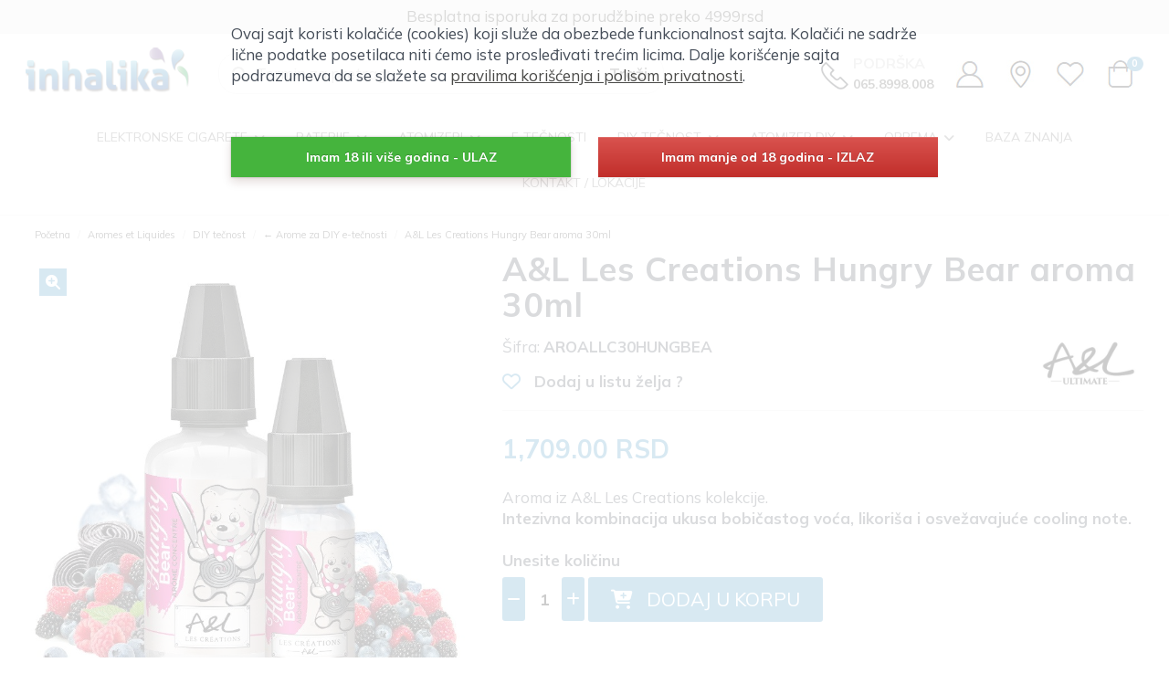

--- FILE ---
content_type: text/html; charset=UTF-8
request_url: https://www.inhalika.com/proizvod/a-l-les-creations-hungry-bear-aroma-30ml
body_size: 16625
content:
<!doctype html>
<html lang="sr" itemscope itemtype="http://schema.org/WebPage">
<head>
	<meta charset="utf-8">
	<title>A&L Les Creations Hungry Bear aroma 30ml</title>
	<meta name="description" content="Aroma iz A&L Les Creations kolekcije. Intezivna kombinacija ukusa bobičastog voća, likoriša i osvežavajuće cooling note."/>
	<meta name="keywords" content="a&l, aromes et liquides, panda, aroma, arome, sam napravi, tečnost, ulje, vejp, e-tečnost, diy, samostalno pripremanje tečnosti, baza, srbija, beograd, novi sad, niš, subotica, pančevo, zrenjanin, čačak, kruševac"/>

	<meta name="author" content="explicit.rs" />
	
    <link rel="canonical" href="https://www.inhalika.com/proizvod/a-l-les-creations-hungry-bear-aroma-30ml" />
    
    <meta name="viewport" content="width=device-width,minimum-scale=1,initial-scale=1">
    <meta http-equiv="X-UA-Compatible" content="IE=edge">
	<meta name="theme-color" content="#000">
    <link rel="icon" type="image/png" href="https://www.inhalika.com/img/favicon.png" />
    <link rel="apple-touch-icon" sizes="144x144" href="https://www.inhalika.com/img/favicon-apple.png">
	<meta name="robots" content="INDEX, FOLLOW">

    <meta name="apple-mobile-web-app-capable" content="yes" />
    <meta name="apple-mobile-web-app-title" content="Inhalika" />
    <link rel="apple-touch-icon" href="https://www.inhalika.com/img/favicon-apple.png" />

    <meta name="mobile-web-app-capable" content="yes" />
    <meta name="aplication-name" content="Inhalika" />
    <link rel="icon" type="icon/png" href="https://www.inhalika.com/img/favicon-apple.png" />
    <link rel="index" title="Inhalika - elektronske cigarete, e-cigarete, vape, puff, jednokratne elektronske cigarete" href="https://www.inhalika.com">

	<link href="/css/bootstrap.min.css" rel="preload stylesheet" media="screen" as="style" />
	<link href="/css/bootstrap-theme.css" rel="preload stylesheet" media="screen" as="style" />
	<link href="/vendors/mega-menu/original/solid-menu.css" rel="preload stylesheet" as="style" />
	<!--<link href="/vendors/mega-menu2/webslidemenu.css" rel="preload stylesheet" as="style" />-->
	<link href="/custom.css" rel="preload stylesheet subresource" as="style" />
    <link href="/helper.css" rel="preload stylesheet subresource" as="style" />
    <link href="/theme.css" rel="preload stylesheet subresource" as="style" />

	<!-- Global site tag (gtag.js) - Google Analytics -->
	<script async src="https://www.googletagmanager.com/gtag/js?id=UA-101666906-2"></script>
	<script>
		window.dataLayer = window.dataLayer || [];
		function gtag(){dataLayer.push(arguments);}
		gtag('js', new Date());
		gtag('config', 'UA-101666906-2');
	</script>
	<style>
		.mobile-slideshow .swiper-container-horizontal>.swiper-pagination-bullets {bottom: 30px!important;}
	</style>
	
    <meta property="og:type" content="article" />
    <meta property="og:title" content="A&L Les Creations Hungry Bear aroma 30ml" />
    <meta property="og:description" content="Aroma iz A&amp;L Les Creations kolekcije.Intezivna kombinacija ukusa bobičastog voća, likoriša i osvežavajuće cooling note." />
    <meta property="og:image" content="https://www.inhalika.com/fajlovi/product/a-l-les-creations-hungry-bear-aroma-30ml-669.jpg" />
    <meta property="og:url" content="https://www.inhalika.com/proizvod/a-l-les-creations-hungry-bear-aroma-30ml" />
    <meta property="og:site_name" content="www.inhalika.com" />
    <meta property="fb:app_id" content="528377287530154" />
    <meta property="fb:admins" content="754469051" />

	<!-- Dublin Core -->
	<meta name="DC.title" content="A&L Les Creations Hungry Bear aroma 30ml"/>

	<!-- Tweeter cards -->
	<meta name="twitter:card" content="summary"/>
	<meta name="twitter:site" content="@inhalika"/>
	<meta name="twitter:image" content="https://www.inhalika.com/fajlovi/product/a-l-les-creations-hungry-bear-aroma-30ml-669.jpg"/>
	<meta name="twitter:title" content="A&L Les Creations Hungry Bear aroma 30ml"/>
	<meta name="twitter:description" content="Aroma iz A&amp;L Les Creations kolekcije.Intezivna kombinacija ukusa bobičastog voća, likoriša i osvežavajuće cooling note."/>

	

<script type="application/ld+json"> {
	    "@context": "http://schema.org",
	    "@type": "product",

	    "name": "A&L Les Creations Hungry Bear aroma 30ml",
	    "image": "https://www.inhalika.com/fajlovi/product/a-l-les-creations-hungry-bear-aroma-30ml-669.jpg",
	    "description": "Aroma iz A&amp;L Les Creations kolekcije.Intezivna kombinacija ukusa bobičastog voća, likoriša i osvežavajuće cooling note.",
	    "url": "https://www.inhalika.com/proizvod/a-l-les-creations-hungry-bear-aroma-30ml",
		"brand": {
			"@type": "Brand",
			"name": "Aromes et Liquides"
		},
	    "sku": "AROALLC30HUNGBEA",
	    "mpn": "",
		"offers": {
	    	"@type": "Offer",
	    	"priceCurrency": "RSD",
			"price": "1709",
			"itemCondition": "http://schema.org/NewCondition",
			"availability": "http://schema.org/InStock",
	    	"url": "https://www.inhalika.com/proizvod/a-l-les-creations-hungry-bear-aroma-30ml"
		}
	}
	</script>
</head>

<body class="product a-l-les-creations-hungry-bear-aroma-30ml">


<div class="border">

<header id="header">

	<noscript>
		<div class="btn btn-danger btn-block"><b>GREŠKA</b> - Da bi sajt ispravno radio, neophodno je da uključite JavaScript u browser-u !!!</div>
	</noscript>

	
	<div class="top">
		
            <div class="header-notification">
                <div class="assetBlock">
                    <div id="slideshow">
            <p><a href="/strana/dostava-porucenih-proizvoda">Klik za više informacija</a></p><p><a href="/strana/dostava-porucenih-proizvoda">Besplatna isporuka za porudžbine preko 4999rsd</a></p>
                    </div>
                </div>
            </div>
            
		<div class="container hidden">
            <div class="row">
				<div class="col-md-6 col-sm-6">Najkvalitetniji proizvodi napravljeni u domaćoj kuhinji! &nbsp;&nbsp;&nbsp;</div>
				<div class="col-md-6 col-sm-6 text-right">info@xxx.com</div>
			</div> <!-- /.row -->
		</div> <!-- /.container -->
	</div> <!-- /.top -->


	<div class="middle hidden-xs">

		<div class="container">
            <div class="row">


				<div class="col-md-2 col-sm-2">
					<div id="logo" class="logo"><a href="/" title="Inhalika - elektronske cigarete, e-cigarete, vape, puff, jednokratne elektronske cigarete"><img src="/img/logo.png" width="" height="" title="Inhalika - elektronske cigarete, e-cigarete, vape, puff, jednokratne elektronske cigarete" alt="Inhalika - elektronske cigarete, e-cigarete, vape, puff, jednokratne elektronske cigarete"></a></div>
				</div>


				<div class="col-md-5 col-sm-5 hidden-xs">
					<div class="advanced-search">
						<div class="row">
						    <form class="navbar-form search" action="/search.php" method="get">
						        <div class="icon"><i class="fas fa-search"></i></div>
			    			    <div class="input">
			    			        <input type="text" class="typeahead fuzzySearchQuery" name="search" placeholder="Termin za pretragu" value="" required="required" pattern=".{2,}"><!-- fuzzySearchQuery searchQuery -->
			    			    </div>
			    			    <input type="hidden" name="registersearch">
			    			    <div class="button"><input type="submit" value="Traži"></div>
			    			</form>
		    			</div>
		            </div>
				</div>
	


				<div class="col-md-5 col-sm-5 menu-cart ">

                    <div class="flex" style="justify-content: flex-end; align-items: center;margin-top: 6px;">

                            <div class="header-phone flex-row flex-justify-center flex-items-center " style="margin: 3px 5px 0 0;"><img src="/img/icon/icon-phone.png" alt="phone" /></div>

                            <div class="flex-row flex-justify-center flex-items-center m-r-25">
                                <div class="header-call" style="font-size:16px; color:#ccc; font-weight:700">PODRŠKA</div>
                                <div class="header-number" style="font-size:14px; color:#000; font-weight:700"><a href="tel:+381658998008 ">065.8998.008</a></div>
                            </div>


                            <div class="flex-row flex-justify-center flex-items-center m-r-25">
                                <a href="/strana/user-home" rel="nofollow"  title="Moj nalog"><img class="img-circlex" alt="Moj nalog" src="/img/icon/icon-userp.jpg"  /></a>
                            </div>

                            <div class="flex-row flex-justify-center flex-items-center m-r-25">
                                <a href="/strana/kontakt" rel="nofollow"  title="Lokacije"><img class="img-circlex" alt="Lokacije" src="/img/icon/icon-locationp.jpg"  /></a>
                            </div>

                            <div class="flex-row flex-justify-center flex-items-center m-r-25">
                                <a href="/wishlist.php" class="wishlist-cart" title="Moja lista želja"><img src="/img/icon/icon-heartp.jpg"  alt="Moja lista želja" class="icon" />
                            </div>

                            <div class="flex-row flex-justify-center flex-items-center">
                                <a href="/checkout.php#form_order_right" class="shopping-cart" title="Idi u korpu"><img src="/img/icon/icon-cartp.jpg" alt="Idi u korpu" class="icon" />&nbsp; <span class="badge hidden-xs" id="cartBadge">1</span></a>
                            </div>


                    </div>






					<ul class="hidden">
		                
                        <li class="phone text-left" style="float: left;">
                            <div style="">
                            <div class="header-phone" style="float:left; margin-top: 8px; margin-right: 5px;"><img src="/img/icon/icon-phone.png" alt="phone" /></div>
                            <div style="float:left;">
                                <div class="header-call" style="font-size:14px; color:#ccc">PODRŠKA</div>
                                <div class="header-number" style="font-size:14px; color:#000;"><a href="tel:+381112281521">+381 (11) 228 15 21</a></div>
                            </div>
                            </div>
                        </li>

                        <li class="cart-container"><a href="/checkout.php#form_order_right" class="shopping-cart" title="Idi u korpu"><img src="/img/icon/icon-cart1.svg" alt="Idi u korpu" class="icon" />&nbsp; <span class="badge hidden-xs" id="cartBadge">0</span></a></li>
						<li><a href="/wishlist.php" class="wishlist-cart" title="Moja lista želja"><img src="/img/icon/icon-heart.svg" width="" height="" alt="Moja lista želja" class="icon" />&nbsp; <span class="badge hidden-xs">0</span></a></li>
						<li>
							<a href="/strana/user-home"><img class="img-circle profile-img" alt="profile" src="/img/user-profile.png" width="" height="" /></a>
							
        <ul class="user-menu-dropdown">
            <li class="vrh"></li>
            <li><a href="/strana/user-login?nexturl=https://www.inhalika.com/proizvod/a-l-les-creations-hungry-bear-aroma-30ml">Prijavi se</a></li>
            <li><a href="/strana/user-login?register">Registruj se</a></li>
        </ul>
    
						</li>
					</ul>
				</div>
				
				
            </div> <!-- /.row -->
		</div> <!-- /.container -->
	
	</div> <!-- /.middle -->





	<div class="bottom ">

		<div id="nav-section">
			<div class="container solid-menus" id="solidMenus">
		      <nav class="navbar navbar-default no-border-radius no-margin no-bg"><!-- no-bg, bg-red, bg-dark, bg-custom... -->
		         
		         <div id="navbar-inner-container">
		            
		            <div class="navbar-header">
		                <button type="button" class="navbar-toggle navbar-toggle-left" data-toggle="collapse" data-target="#solidMenu" aria-label="Menu button">
			               <span class="icon-bar"></span>
			               <span class="icon-bar"></span>
			               <span class="icon-bar last"></span>                      
		                </button>
		                
		                <a class="navbar-brand navbar-brand-center visible-xs" href="/"><img src="/img/logo.png" width="" height="" alt="Inhalika - elektronske cigarete, e-cigarete, vape, puff, jednokratne elektronske cigarete"></a>
		                
		                <a href="/checkout.php#form_order_right" class="shopping-cart visible-xs" title="Checkout">
		               		<span class="fas fa-shopping-cart" aria-hidden="true"></span> 
		               		<span class="badge">0</span>
		               	</a>
		            </div>
 
		            <div class="collapse navbar-collapse" id="solidMenu">

		                <ul class="nav navbar-nav">

							<li class="dropdown-convey-width hidden" data-animation="fadeIn"><a href="/">Početna</a></li>

							<!-- Mobile items -->
							<li class="dropdown-convey-width visible-xs" data-animation="fadeIn">
								<a href="/checkout.php"><span class="fas fa-shopping-cart" aria-hidden="true"></span> Idi u korpu &nbsp; <span class="badge">0</span></a>
							</li>
							<li class="dropdown-convey-width visible-xs" data-animation="fadeIn">
								<a href="/strana/user-home" rel="nofollow" ><span class="fas fa-user" aria-hidden="true"></span> Moj nalog</a>
								<div style="position: absolute; float: right; right: 13px; top: 9px; z-index: 9999;"></div>
							</li>
							<li class="dropdown-convey-width visible-xs" data-animation="fadeIn">
								<a href="/wishlist.php"><span class="fas fa-heart" aria-hidden="true"></span> Moja lista želja</a>
							</li>

							
                            
        <!-- DropDown -->
        <li class="dropdown" data-animation="fadeIn">
            <a class="dropdown-toggle" data-toggle="dropdown" href="/shop/category_elektronske-cigarete">
                <i class="icon-line2-settings icn-left visible-sm-inline"></i><span class="hidden-sm"> ELEKTRONSKE CIGARETE </span> <i class="fa fa-angle-down " aria-hidden="true"></i>
            </a>
            <ul class="dropdown-menu no-border-radius">
    <li><a href="/shop/category_start-kompleti-elektronskih-cigareta">Start kompleti </a></li></ul></li>
                            
        <!-- DropDown -->
        <li class="dropdown" data-animation="fadeIn">
            <a class="dropdown-toggle" data-toggle="dropdown" href="/shop/category_baterije-i-modovi">
                <i class="icon-line2-settings icn-left visible-sm-inline"></i><span class="hidden-sm"> BATERIJE </span> <i class="fa fa-angle-down " aria-hidden="true"></i>
            </a>
            <ul class="dropdown-menu no-border-radius">
    <li><a href="/shop/category_integrisana-baterijska-celija">Baterije sa integrisanom ćelijom </a></li><li><a href="/shop/category_vw-baterijski-modovi">VW baterijski modovi </a></li><li><a href="/shop/category_li-ion-baterije">Li-ion baterije </a></li></ul></li>
                            
        <!-- DropDown -->
        <li class="dropdown" data-animation="fadeIn">
            <a class="dropdown-toggle" data-toggle="dropdown" href="/shop/category_atomizeri">
                <i class="icon-line2-settings icn-left visible-sm-inline"></i><span class="hidden-sm"> ATOMIZERI </span> <i class="fa fa-angle-down " aria-hidden="true"></i>
            </a>
            <ul class="dropdown-menu no-border-radius">
    <li><a href="/shop/category_atomizeri-sa-fabrickim-glavama">Atomizeri sa fabričkim glavama </a></li><li><a href="/shop/category_rba-rda-atomizeri">RBA / RDA atomizeri </a></li><li><a href="/shop/category_zamenske-glave">Zamenske glave </a></li><li><a href="/shop/category_zamenski-tankovi-kertridzi">Zamenski tankovi i kertridži </a></li></ul></li>
                            
        <!-- DropDown -->
        <li class="dropdown" data-animation="fadeIn">
            <a class="dropdown-toggle" data-toggle="" href="/shop/category_tecnosti-za-elektronske-cigarete">
                <i class="icon-line2-settings icn-left visible-sm-inline"></i><span class="hidden-sm"> E-TEČNOSTI </span> <i class="fa fa-angle-down hidden" aria-hidden="true"></i>
            </a>
            <ul class="dropdown-menu no-border-radius">
    </ul></li>
                            
        <!-- DropDown -->
        <li class="dropdown" data-animation="fadeIn">
            <a class="dropdown-toggle" data-toggle="dropdown" href="/shop/category_diy-tecnost">
                <i class="icon-line2-settings icn-left visible-sm-inline"></i><span class="hidden-sm"> DIY TEČNOST </span> <i class="fa fa-angle-down " aria-hidden="true"></i>
            </a>
            <ul class="dropdown-menu no-border-radius">
    <li><a href="/shop/category_sirovine">Sirovine </a></li><li><a href="/shop/category_arome-za-diy-tecnosti">Arome za DIY e-tečnosti </a></li><li><a href="/shop/category_prazne-bocice">Prazne bočice </a></li></ul></li>
                            
        <!-- DropDown -->
        <li class="dropdown" data-animation="fadeIn">
            <a class="dropdown-toggle" data-toggle="dropdown" href="/shop/category_atomizer-diy">
                <i class="icon-line2-settings icn-left visible-sm-inline"></i><span class="hidden-sm"> ATOMIZER DIY </span> <i class="fa fa-angle-down " aria-hidden="true"></i>
            </a>
            <ul class="dropdown-menu no-border-radius">
    <li><a href="/shop/category_vata-za-rba-grejace">Vata za RBA grejače </a></li><li><a href="/shop/category_gotovi-rba-grejaci">Gotovi RBA grejači </a></li><li><a href="/shop/category_zica-rba-grejaci">Žica za RBA grejače </a></li><li><a href="/shop/category_alat-za-rba-atomizere">Alat za RBA atomizere </a></li></ul></li>
                            
        <!-- DropDown -->
        <li class="dropdown" data-animation="fadeIn">
            <a class="dropdown-toggle" data-toggle="dropdown" href="/shop/category_vape-oprema">
                <i class="icon-line2-settings icn-left visible-sm-inline"></i><span class="hidden-sm"> OPREMA </span> <i class="fa fa-angle-down " aria-hidden="true"></i>
            </a>
            <ul class="dropdown-menu no-border-radius">
    <li><a href="/shop/category_usnici-drip-tip">Usnici (drip tip) </a></li><li><a href="/shop/category_li-ion-punjaci">Li-ion punjači </a></li><li><a href="/shop/category_ac-auto-punjaci-usb-kablovi">AC i auto punjači, USB kablovi </a></li><li><a href="/shop/category_eksterne-baterije-powerbank">Eksterne baterije (powerbank) </a></li><li><a href="/shop/category_razno">Razno </a></li></ul></li>

                            <li class="dropdown-convey-width" data-animation="fadeIn"><a href="/strana/blog">BAZA ZNANJA</a></li>
                            <li class="dropdown-convey-width pull-me-rightX" data-animation="fadeIn"><a href="/strana/kontakt">KONTAKT / LOKACIJE</a></li>

                            
                            
                            
                            
                            
                            
                            

                            <li class="dropdown-convey-width hidden" data-animation="fadeIn"><a href="/strana/proizvodi">Proizvodi</a></li>
                            <li class="dropdown-convey-width hidden" data-animation="fadeIn"><a href="/strana/novo">Novo</a></li>
                            <li class="dropdown-convey-width hidden" data-animation="fadeIn"><a href="/strana/akcija">Akcija</a></li>






		                </ul>

		            </div> <!-- menu end -->
		            

		            <form action="/search.php" method="GET" id="top-search" class="no-margin" style="display: none;">
		               <div class="col-lg-12 no-padding advanced-search">
		                  <div class="form-group no-margin">
		                     <input class="form-control no-border fuzzySearchQuery" id="search_term" name="search" placeholder="Termin za pretragu" value="" type="text">
		    			    <input type="hidden" name="registersearch">
		    			    <div class="button hidden"><input type="submit" value="Traži"></div>
		                  </div>
		               </div>
		            </form>

		            <div class="navbar-pos-search visible-xs">
		               <a href="#" title="Traži" class="x-search x-search-trigger navbar-link" rel="noopener nofollow"><i class="fas fa-search"></i></a>
		               <a href="#" title="Traži" class="x-search x-search-close navbar-link" style="display: none;" rel="noopener nofollow"><i class="icon-line-cross"></i></a>
		            </div>

		         </div>

		      </nav>
		   </div>
		</div>

	</div> <!-- /.bottom -->

</header> <!-- /header -->

<div class="clearfix"></div>


<div class="container bg-color">
<div class="row">



<div id="product-container">

<div class="col-md-12">
	<ul class="breadcrumb">
		<li class="hidden-xs"><a href="/">Početna</a></li>
		<li class="hidden-xs"><a href="/brend/aromes-et-liquides" target="_blank">Aromes et Liquides</a></li>		<li><a href="/shop/category_diy-tecnost">DIY tečnost</a></li>		<li class="responsive-center"><a href="/shop/category_arome-za-diy-tecnosti">← Arome za DIY e-tečnosti</a></li>
		<li class="active hidden-xs">A&L Les Creations Hungry Bear aroma 30ml</li>
	</ul>
</div>
<div class="clearfix"></div>



<div class="col-md-12 main">



<div class="row">


    <div id="product-sub-container">
                

<div class="text-center visible-xs">
	<h1>A&L Les Creations Hungry Bear aroma 30ml</h1>	<div class="clearfix"></div><br />
</div>

<div class="col-md-5 col-sm-6 col-xs-12 product-photo">

	<div class="img-holder hidden-xs">
	<div class="product-flags"></div>
            <a data-fancybox="group" href="/fajlovi/product/a-l-les-creations-hungry-bear-aroma-30ml-669.jpg" data-caption="A&L Les Creations Hungry Bear aroma 30ml">
                <div class="zoom-in-marker"><i class="fas fa-search-plus"></i></div>
                <img id="zoom"  width="800" height="800"  src="/fajlovi/product/a-l-les-creations-hungry-bear-aroma-30ml-669.jpg" data-zoom-image="/fajlovi/product/a-l-les-creations-hungry-bear-aroma-30ml-669.jpg" class="main" alt="A&L Les Creations Hungry Bear aroma 30ml"  />
            </a>    </div>
    <div class="clearfix"></div>

    <div class="row hidden-xs">
        </div>




	<div class="mobile-slideshow visible-xs">
	
		<div class="swiper-container-holder">
			<div class="swiper-container big-banner">
				<div class="swiper-wrapper"><div class="swiper-slide" data-swiper-autoplay="5000">

            <a data-fancybox="groupSwiper" href="/fajlovi/product/a-l-les-creations-hungry-bear-aroma-30ml-669.jpg" data-caption="A&L Les Creations Hungry Bear aroma 30ml">
                <img id="zoom" src="/fajlovi/product/a-l-les-creations-hungry-bear-aroma-30ml-669.jpg?size=md" data-zoom-image="/fajlovi/product/a-l-les-creations-hungry-bear-aroma-30ml-669.jpg" class="main" alt="A&L Les Creations Hungry Bear aroma 30ml" />
            </a>

            </div>
				</div>
			 	<div class="swiper-pagination"></div>
				<div class="swiper-button-next swiper-button-white"></div>
				<div class="swiper-button-prev swiper-button-white"></div>

			</div>
		</div>
		<div class="clearfix"></div>
	</div>






</div> <!-- /.product-photo -->









<div class="col-md-7 col-sm-6 product-details">

	<div class="hidden-xs"><h1>A&L Les Creations Hungry Bear aroma 30ml</h1></div><div class="clearfix"></div><div class="row"><div class="col-md-8 col-sm-8 col-xs-8"><div style="margin-bottom:15px"><span class="title">Šifra:</span> <b>AROALLC30HUNGBEA</b></div> 
		<div class="addtofav inline" style="margin-bottom:10px">
				<div class="follow-featured checkbox-inline">
				<input id="checkbox5501" class="icon-checkbox" type="checkbox" value="5501"  aria-label="Add to fav 5501" />
				<label for="checkbox5501" >
					<span class="far fa-heart unchecked"></span>
					<span class="fas fa-heart checked"></span>
					<span class="text">Dodaj u listu želja ?</span>
				</label>
			</div>
			<div class="clearfix"></div>
		</div>
	</div><div class="col-md-4 col-sm-4 col-xs-4 text-right"><a href="/brend/aromes-et-liquides" target="_blank" class="product-brand "><img src="/fajlovi/productbrand/a-l-874.jpg" alt="Aromes et Liquides" style="height: 60px; margin-bottom: 0px;  max-width: unset;margin-left: -25px;" /></a><div class="clearfix"></div></div></div>
    <form action="" id="cart-form" method="post">

	<input type="hidden" id="selected_product_color" name="color" value=""/>
	<input type="hidden" id="selected_product_size" name="size" value=""/>
	<input type="hidden" name="variant_id" id="selected_product_variant" value=""/>	
	<input type="hidden" name="variant_id" id="selected_product_variant_id" value="5501"/>	
	<input type="hidden" name="product_id" id="selected_product_id" value="5501"/>	
    <div class="product-configuration"></div> </form><div class="clearfix"></div><div class="price price-holder"><div class="price">1,709.00 RSD</div></div><div class="hidden">Navedena cena je sa uračunatim PDV-om i nema skrivenih troškova.<br><br></div><p class="description">Aroma iz A&amp;L Les Creations kolekcije.<br /><strong>Intezivna kombinacija ukusa bobičastog voća, likoriša i osvežavajuće cooling note.</strong></p><ul class="product-bullets hidden"></ul>
		<div>
	    	<div class="clearfix"></div><br/>
	    	<div class="sp-quantity">
	    		<a class="ddd minus" href="#" title="-"><div class="sp-minus fff btn-radius hvr-icon-bounce"><i class="fa fa-minus hvr-icon" aria-hidden="true"></i></div></a>
	    		<div class="sp-input">
					<label for="quntity-input-value" style="position:absolute;left:15px;margin-top:-30px;">Unesite količinu</label>
					<input type="number" id="quntity-input-value" class="quantity-input quntity-input-value" min="1" max="6" value="1" disabled/>
				</div>
	    		<a class="ddd plus" href="#" title="+"><div class="sp-plus fff btn-radius hvr-icon-bounce"><i class="fa fa-plus hvr-icon" aria-hidden="true"></i></div></a>
	    	</div>
	    	
	    	<a href="javascript:;" onclick="addtocart(this)" data-pretty-url="a-l-les-creations-hungry-bear-aroma-30ml" class="btn-radius add-to-cart hvr-icon-bounce" role="button"><i class="fas fa-cart-plus hvr-icon"></i> &nbsp; Dodaj u korpu</a>
	    	<a href="/checkout.php" class="btn-radius hvr-sweep-to-right go-to-checkout hvr-icon-bounce hidden" role="button">Naruči &#8594;</a>
	    	
	    	<div class="clearfix"></div>
		</div>
		
    <p class="text-bold m-t-40">Dostupnost u poslovnicama</p>
    <style>
    .availability.table tr.availabile td:nth-child(3):after { background-color: #45ab5a;}
    .availability.table tr td:nth-child(3):after {  content: ""; display: inline-block; vertical-align: middle; width: 10px; height: 10px;background-color: #ff3f3f; border-radius: 10px; transform: translateY(-1px);}
    .availability.table>thead>tr>th, .availability.table>tbody>tr>td { padding: 4px; font-size: 13px; }
    </style>
    <table class="table table-striped table-hover availability">
        <thead>
            <tr>
                <th>Poslovnica</th>
                <th>Kontakt</th>
                <th class="text-center">Na stanju</th>
            </tr>
        </thead>
        <tbody>
            
        <tr class="availabile">
            <td>BGD eLiquid Piramida</td>
            <td><a href="tel:+381658998008">+381658998008</a></td>
            <td class="text-center"><!--5--></td>
        </tr>
        <tr class="">
            <td>BGD centar</td>
            <td><a href="tel:+381648272842">+381648272842</a></td>
            <td class="text-center"><!--0--></td>
        </tr>
        <tr class="availabile">
            <td>BGD TC Aviv Zvezdara</td>
            <td><a href="tel:+381648278163">+381648278163</a></td>
            <td class="text-center"><!--2--></td>
        </tr>
        <tr class="availabile">
            <td>NS TC Big</td>
            <td><a href="tel:+381658998080">+381658998080</a></td>
            <td class="text-center"><!--2--></td>
        </tr>
        <tr class="availabile">
            <td>NS Železnička</td>
            <td><a href="tel:+381605021500">+381605021500</a></td>
            <td class="text-center"><!--2--></td>
        </tr>
        <tr class="">
            <td>Subotica</td>
            <td><a href="tel:+381605021510">+381605021510</a></td>
            <td class="text-center"><!--0--></td>
        </tr>
        </tbody>
    </table>
    <p>* Prikaz dostupnosti je informativan, za precizan info pozovite poslovnicu</p><br />
    

        <h5>Podeli sa prijateljima</h5>
        <ul class="social-circle" style="margin-left: 0;">
            <li><a title="Podeli sa prijateljima Facebook" href="https://www.facebook.com/sharer/sharer.php?u=https://www.inhalika.com/proizvod/a-l-les-creations-hungry-bear-aroma-30ml&amp;display=popup&amp;ref=plugin&amp;src=share_button" rel="noopener nofollow" target="_blank"><i class="fab fa-facebook-square" aria-hidden="true"></i></a></li>
            <li><a title="Podeli sa prijateljima Twitter" href="https://twitter.com/share?url=https://www.inhalika.com/proizvod/a-l-les-creations-hungry-bear-aroma-30ml" rel="noopener nofollow" target="_blank"><i class="fab fa-twitter-square" aria-hidden="true"></i></a></li>
            <li><a title="Podeli sa prijateljima Whatsapp" href="https://web.whatsapp.com/send?text=https://www.inhalika.com/proizvod/a-l-les-creations-hungry-bear-aroma-30ml" rel="noopener nofollow" data-action="share/whatsapp/share" target="_blank"><i class="fab fa-whatsapp-square" aria-hidden="true"></i></a></li>
            <li><a title="Podeli sa prijateljima E-mail" href="mailto:komesaljete?subject=Pogledaj A&L Les Creations Hungry Bear aroma 30ml&amp;body=Šaljem ti da pogledaš ovo jer mislim da će ti biti korisno - https://www.inhalika.com/proizvod/a-l-les-creations-hungry-bear-aroma-30ml" rel="noopener nofollow" target="_blank"><i class="fas fa-envelope-open-text" aria-hidden="true"></i></a></li>
            <li><a title="Podeli sa prijateljima Pinterest" href="https://www.pinterest.com/pin/create/button/?url=https://www.inhalika.com/proizvod/a-l-les-creations-hungry-bear-aroma-30ml&amp;media=https://www.inhalika.com/fajlovi/product/a-l-les-creations-hungry-bear-aroma-30ml-669.jpg&amp;description=A&L Les Creations Hungry Bear aroma 30ml" data-pin-do="buttonPin" data-pin-config="above" rel="noopener nofollow" target="_blank"><i class="fab fa-pinterest-square" aria-hidden="true"></i></a></li>
            <li><a title="Podeli sa prijateljima Linked In" href="https://www.linkedin.com/shareArticle?mini=true&url=https://www.inhalika.com/proizvod/a-l-les-creations-hungry-bear-aroma-30ml&title=A&L Les Creations Hungry Bear aroma 30ml&summary=&source=" rel="noopener nofollow" target="_blank"><i class="fab fa-linkedin" aria-hidden="true"></i></a></li>
        </ul>


</div> <!-- /.product-details -->
    </div><!-- /.product-sub-container -->



    
    <div class="clearfix"></div>
    <div class="col-md-10 col-md-offset-1">
        <h2 class="subtitle hidden">Detaljni opis</h2>
        <div class="description-details"><div style="text-align: center;">
<h2>A&amp;L Les Creations Sweety Monkey aroma 30ml</h2>
</div>
Les Creations je kolekcija DIY aroma čuvenog francuskog proizvođača Aromes et Liquides (A&amp;L). Radi se o jednoj od prvih kolekcija ovog proizvođača, koja se razvija još od 2015. godine kada su se pojavile prve Panda arome iz A&amp;L-a. Les Creations su unapređivane i dorađivane tokom vremena, i sada su tu za vas najpopularniji primerci iz ove kolekcije.<br />
<div style="text-align: center;"><br /><img src="/fajlovi/uploads/a-et-l-les-creations-baner.jpg" alt="" /></div>
<br /><strong>Hungry Bear je intezivna kombinacija ukusa bobičastog voća, likoriša i osvežavajuće cooling note.</strong><em><br /></em><br /><strong>Ovo nije tečnost za e-cigaretu koja se može koristiti! Ovo je aroma za samostalno (DIY) pripremanje e-tečnosti, koja se meša sa nikotinskom bazom.</strong><br /><strong>Pre upotrebe obavezno pročitati <a href="/clanak/kako-samostalno-napraviti-tecnost-za-e-cigaretu" target="_blank">UPUTSTVO!</a></strong><br />
<div style="text-align: center;">
<h3><span style="color: #993300;">Preporučeno doziranje: 7%</span></h3>
</div>
<br />Arome su upakovane u bočice sa bezbednosnim čepom <em>(Child proof)</em> i sigurnosnim prstenom.</div>
    </div>
    <div class="clearfix"></div><br />


    <!-- tabs -->
    <div class="col-md-12 m-t-40">

        <ul class="nav nav-tabs">
            <li class="first active"><a data-toggle="tab" href="#specification">Specifikacija</a></li>
            <li class="second hidden"><a data-toggle="tab" href="#commentstab">Pitanja i Odgovori</a></li>
        </ul>

        <div class="tab-content">
            <div id="specification" class="tab-pane fade in active">
                <table class="table table-hover table-bordered">
                <tbody>

                <ul class="attributes">
                        <tr>
                            <td class="attribute-name"><b>Kolekcija</b>:</td><td class="attribute-value"><a href="/shop/category_arome-za-diy-tecnosti!kolekcija_a-l-les-creations">A&L Les Creations</a> &nbsp;&nbsp; </td></tr>
                        <tr>
                            <td class="attribute-name"><b>Pakovanje</b>:</td><td class="attribute-value"><a href="/shop/category_arome-za-diy-tecnosti!pakovanje_30-ml-1">30 ml</a> &nbsp;&nbsp; </td></tr>
                        <tr>
                            <td class="attribute-name"><b>Ukus</b>:</td><td class="attribute-value"><a href="/shop/category_arome-za-diy-tecnosti!ukus-2_cooling-1">Cooling</a> &nbsp;&nbsp; <a href="/shop/category_arome-za-diy-tecnosti!ukus-2_likoris">Likoriš</a> &nbsp;&nbsp; <a href="/shop/category_arome-za-diy-tecnosti!ukus-2_miks-bobicastog-voca">Miks bobičastog voća</a> &nbsp;&nbsp; </td></tr>
                        <tr>
                            <td class="attribute-name"><b>Tip</b>:</td><td class="attribute-value"><a href="/shop/category_arome-za-diy-tecnosti!tip-1_vocna-1">Voćna</a> &nbsp;&nbsp; <a href="/shop/category_arome-za-diy-tecnosti!tip-1_cooling-menthol-1">Cooling / Menthol</a> &nbsp;&nbsp; </td></tr></ul>
                </tbody>
                </table>

            </div> <!-- /.tab attributes -->


            <div id="commentstab" class="tab-pane fade">
                <p>Pitanja i Odgovori</p>
            </div> <!-- /.tab comments -->

        </div><!-- /.tab-content -->

    </div><!-- /.col-md-12 -->

    <div class="clearfix"></div><br /><br />



    <div class="col-md-6 m-b-15"><div class="text-center"><a href="/?bid=85&url=https://www.facebook.com/groups/vape.klub.srbija.01/" target="_blank"><img src="/fajlovi/banner/productbottomleft-628.jpg" alt=""></a></div></div>
    <div class="col-md-6 m-b-15"><div class="text-center"><a href="/?bid=93&url=https://www.inhalika.com/clanci/inhalika-prodavnice" target="_blank"><img src="/fajlovi/banner/productbottomright-693.jpg" alt=""></a></div></div>


    <div class="clearfix"></div>



    

    <div class="clearfix"></div>
    <div class="col-md-12">

        <h2 class="background text-center"><span>Povezani proizvodi</span></h2>
            <div class="swiper-container-holder">
                <div class="swiper-container swiperProducts">
                    <div class="swiper-wrapper">
        
	<div class="swiper-slide one-product" data-swiper-autoplay="5000">
		<div class="product-holder">  <!-- fixed-height -->
		
			<div class="follow-featured">
				<input id="checkbox6655" class="icon-checkbox" type="checkbox" value="6655"  />
				<label for="checkbox6655" data-toggle="tooltip" data-placement="top" title="Dodaj u listu želja ?">
					<span class="far fa-heart unchecked"></span>
					<span class="fas fa-heart checked"></span>
				</label>
			</div>
		
			<div class="product-flags">
				
				
				
			</div>
			
			<div class="product-img">
				<a href="/proizvod/a-l-les-creations-frosted-boy-aroma-30ml"><img class="photo" width="318" height="318" src="[data-uri]" data-src="/fajlovi/product/a-l-les-creations-frosted-boy-aroma-30ml-499.jpg?size=mdlow" alt="A&L Les Creations Frosted Boy aroma 30ml" /></a>
			</div>
			
			<a href="/proizvod/a-l-les-creations-frosted-boy-aroma-30ml"><h2>A&L Les Creations Frosted Boy aroma 30ml</h2></a>

			

			<div class="iffixed">
			<div class="price">1.709,00 RSD</div>
			
			</div>
	
			<div class="clearfix"></div><br/>    				
		
				<div class="hidden add-to-cart-short ">
					<input type="number" step="1" min="0" max="0" name="amount" value="0" data-value="0" class="short-add-to-cart-input numericOnly quantity-input quantity-input-value">
					<button type="button" onclick="addtocart(this)" data-pretty-url="a-l-les-creations-frosted-boy-aroma-30ml" class="short-add-to-cart-btn">Dodaj u <i class="fa fa-shopping-cart" aria-hidden="true"></i></button>
    			</div>

		</div> <!-- /.product-holder -->
	</div>

                    </div>

                    <div class="swiper-pagination hidden"></div>
                    <div class="swiper-button-next"></div>
                    <div class="swiper-button-prev"></div>

                </div>
            </div>
        <div class="clearfix"></div><br />


        <h2 class="background text-center"><span>Proizvodi iz iste kategorije</span></h2>
            <div class="swiper-container-holder">
                <div class="swiper-container swiperProducts">
                    <div class="swiper-wrapper">
        
	<div class="swiper-slide one-product" data-swiper-autoplay="5000">
		<div class="product-holder">  <!-- fixed-height -->
		
			<div class="follow-featured">
				<input id="checkbox46" class="icon-checkbox" type="checkbox" value="46"  />
				<label for="checkbox46" data-toggle="tooltip" data-placement="top" title="Dodaj u listu želja ?">
					<span class="far fa-heart unchecked"></span>
					<span class="fas fa-heart checked"></span>
				</label>
			</div>
		
			<div class="product-flags">
				<span class="exp-on-new">Novo!</span>
				
				
			</div>
			
			<div class="product-img">
				<a href="/proizvod/a-l-valkyrie-aroma-10ml"><img class="photo" width="318" height="318" src="[data-uri]" data-src="/fajlovi/product/a-l-valkyrie-aroma-10ml-147.jpg?size=mdlow" alt="A&L Valkyrie aroma 10ml" /></a>
			</div>
			
			<a href="/proizvod/a-l-valkyrie-aroma-10ml"><h2>A&L Valkyrie aroma 10ml</h2></a>

			

			<div class="iffixed">
			<div class="price">829,00 RSD</div>
			
			</div>
	
			<div class="clearfix"></div><br/>    				
		
				<div class="hidden add-to-cart-short ">
					<input type="number" step="1" min="1" max="17" name="amount" value="1" data-value="1" class="short-add-to-cart-input numericOnly quantity-input quantity-input-value">
					<button type="button" onclick="addtocart(this)" data-pretty-url="a-l-valkyrie-aroma-10ml" class="short-add-to-cart-btn">Dodaj u <i class="fa fa-shopping-cart" aria-hidden="true"></i></button>
    			</div>

		</div> <!-- /.product-holder -->
	</div>

	<div class="swiper-slide one-product" data-swiper-autoplay="5000">
		<div class="product-holder">  <!-- fixed-height -->
		
			<div class="follow-featured">
				<input id="checkbox7183" class="icon-checkbox" type="checkbox" value="7183"  />
				<label for="checkbox7183" data-toggle="tooltip" data-placement="top" title="Dodaj u listu želja ?">
					<span class="far fa-heart unchecked"></span>
					<span class="fas fa-heart checked"></span>
				</label>
			</div>
		
			<div class="product-flags">
				
				
				
			</div>
			
			<div class="product-img">
				<a href="/proizvod/a-l-valkyrie-green-edition-aroma-30ml"><img class="photo" width="318" height="318" src="[data-uri]" data-src="/fajlovi/product/a-l-valkyrie-green-edition-aroma-30ml-624.jpg?size=mdlow" alt="A&L Valkyrie Green Edition aroma 30ml" /></a>
			</div>
			
			<a href="/proizvod/a-l-valkyrie-green-edition-aroma-30ml"><h2>A&L Valkyrie Green Edition aroma 30ml</h2></a>

			<div class="rateYoGet" data-rateyo-rating="4" style="padding: 0;margin: 0px auto;"></div>

			<div class="iffixed">
			<div class="price">1.859,00 RSD</div>
			
			</div>
	
			<div class="clearfix"></div><br/>    				
		
				<div class="hidden add-to-cart-short ">
					<input type="number" step="1" min="0" max="0" name="amount" value="0" data-value="0" class="short-add-to-cart-input numericOnly quantity-input quantity-input-value">
					<button type="button" onclick="addtocart(this)" data-pretty-url="a-l-valkyrie-green-edition-aroma-30ml" class="short-add-to-cart-btn">Dodaj u <i class="fa fa-shopping-cart" aria-hidden="true"></i></button>
    			</div>

		</div> <!-- /.product-holder -->
	</div>

	<div class="swiper-slide one-product" data-swiper-autoplay="5000">
		<div class="product-holder">  <!-- fixed-height -->
		
			<div class="follow-featured">
				<input id="checkbox7074" class="icon-checkbox" type="checkbox" value="7074"  />
				<label for="checkbox7074" data-toggle="tooltip" data-placement="top" title="Dodaj u listu želja ?">
					<span class="far fa-heart unchecked"></span>
					<span class="fas fa-heart checked"></span>
				</label>
			</div>
		
			<div class="product-flags">
				<span class="exp-on-new">Novo!</span>
				
				
			</div>
			
			<div class="product-img">
				<a href="/proizvod/full-moon-abyss-lagoon-aroma-30ml"><img class="photo" width="318" height="318" src="[data-uri]" data-src="/fajlovi/product/full-moon-abyss-lagoon-aroma-30ml-154.jpg?size=mdlow" alt="Full Moon Abyss Lagoon aroma 30ml" /></a>
			</div>
			
			<a href="/proizvod/full-moon-abyss-lagoon-aroma-30ml"><h2>Full Moon Abyss Lagoon aroma 30ml</h2></a>

			

			<div class="iffixed">
			<div class="price">1.859,00 RSD</div>
			
			</div>
	
			<div class="clearfix"></div><br/>    				
		
				<div class="hidden add-to-cart-short ">
					<input type="number" step="1" min="1" max="7" name="amount" value="1" data-value="1" class="short-add-to-cart-input numericOnly quantity-input quantity-input-value">
					<button type="button" onclick="addtocart(this)" data-pretty-url="full-moon-abyss-lagoon-aroma-30ml" class="short-add-to-cart-btn">Dodaj u <i class="fa fa-shopping-cart" aria-hidden="true"></i></button>
    			</div>

		</div> <!-- /.product-holder -->
	</div>

	<div class="swiper-slide one-product" data-swiper-autoplay="5000">
		<div class="product-holder">  <!-- fixed-height -->
		
			<div class="follow-featured">
				<input id="checkbox6842" class="icon-checkbox" type="checkbox" value="6842"  />
				<label for="checkbox6842" data-toggle="tooltip" data-placement="top" title="Dodaj u listu želja ?">
					<span class="far fa-heart unchecked"></span>
					<span class="fas fa-heart checked"></span>
				</label>
			</div>
		
			<div class="product-flags">
				<span class="exp-on-new">Novo!</span>
				
				
			</div>
			
			<div class="product-img">
				<a href="/proizvod/a-l-ragnarok-x-aroma-30ml"><img class="photo" width="318" height="318" src="[data-uri]" data-src="/fajlovi/product/a-l-ragnarok-x-aroma-30ml-366.jpg?size=mdlow" alt="A&L Ragnarok X aroma 30ml" /></a>
			</div>
			
			<a href="/proizvod/a-l-ragnarok-x-aroma-30ml"><h2>A&L Ragnarok X aroma 30ml</h2></a>

			

			<div class="iffixed">
			<div class="price">1.859,00 RSD</div>
			
			</div>
	
			<div class="clearfix"></div><br/>    				
		
				<div class="hidden add-to-cart-short ">
					<input type="number" step="1" min="1" max="10" name="amount" value="1" data-value="1" class="short-add-to-cart-input numericOnly quantity-input quantity-input-value">
					<button type="button" onclick="addtocart(this)" data-pretty-url="a-l-ragnarok-x-aroma-30ml" class="short-add-to-cart-btn">Dodaj u <i class="fa fa-shopping-cart" aria-hidden="true"></i></button>
    			</div>

		</div> <!-- /.product-holder -->
	</div>

	<div class="swiper-slide one-product" data-swiper-autoplay="5000">
		<div class="product-holder">  <!-- fixed-height -->
		
			<div class="follow-featured">
				<input id="checkbox6902" class="icon-checkbox" type="checkbox" value="6902"  />
				<label for="checkbox6902" data-toggle="tooltip" data-placement="top" title="Dodaj u listu želja ?">
					<span class="far fa-heart unchecked"></span>
					<span class="fas fa-heart checked"></span>
				</label>
			</div>
		
			<div class="product-flags">
				
				
				
			</div>
			
			<div class="product-img">
				<a href="/proizvod/full-moon-abyss-lagoon-aroma-10ml"><img class="photo" width="318" height="318" src="[data-uri]" data-src="/fajlovi/product/full-moon-abyss-lagoon-aroma-10ml-546.jpg?size=mdlow" alt="Full Moon Abyss Lagoon aroma 10ml" /></a>
			</div>
			
			<a href="/proizvod/full-moon-abyss-lagoon-aroma-10ml"><h2>Full Moon Abyss Lagoon aroma 10ml</h2></a>

			

			<div class="iffixed">
			<div class="price">779,00 RSD</div>
			
			</div>
	
			<div class="clearfix"></div><br/>    				
		
				<div class="hidden add-to-cart-short ">
					<input type="number" step="1" min="1" max="2" name="amount" value="1" data-value="1" class="short-add-to-cart-input numericOnly quantity-input quantity-input-value">
					<button type="button" onclick="addtocart(this)" data-pretty-url="full-moon-abyss-lagoon-aroma-10ml" class="short-add-to-cart-btn">Dodaj u <i class="fa fa-shopping-cart" aria-hidden="true"></i></button>
    			</div>

		</div> <!-- /.product-holder -->
	</div>

	<div class="swiper-slide one-product" data-swiper-autoplay="5000">
		<div class="product-holder">  <!-- fixed-height -->
		
			<div class="follow-featured">
				<input id="checkbox6656" class="icon-checkbox" type="checkbox" value="6656"  />
				<label for="checkbox6656" data-toggle="tooltip" data-placement="top" title="Dodaj u listu želja ?">
					<span class="far fa-heart unchecked"></span>
					<span class="fas fa-heart checked"></span>
				</label>
			</div>
		
			<div class="product-flags">
				
				
				
			</div>
			
			<div class="product-img">
				<a href="/proizvod/a-l-hidden-potion-mystic-red-aroma-30ml"><img class="photo" width="318" height="318" src="[data-uri]" data-src="/fajlovi/product/a-l-hidden-potion-mystic-red-aroma-30ml-136.jpg?size=mdlow" alt="A&L Hidden Potion Mystic Red aroma 30ml" /></a>
			</div>
			
			<a href="/proizvod/a-l-hidden-potion-mystic-red-aroma-30ml"><h2>A&L Hidden Potion Mystic Red aroma 30ml</h2></a>

			<div class="rateYoGet" data-rateyo-rating="4.66667" style="padding: 0;margin: 0px auto;"></div>

			<div class="iffixed">
			<div class="price">1.859,00 RSD</div>
			
			</div>
	
			<div class="clearfix"></div><br/>    				
		
				<div class="hidden add-to-cart-short ">
					<input type="number" step="1" min="0" max="0" name="amount" value="0" data-value="0" class="short-add-to-cart-input numericOnly quantity-input quantity-input-value">
					<button type="button" onclick="addtocart(this)" data-pretty-url="a-l-hidden-potion-mystic-red-aroma-30ml" class="short-add-to-cart-btn">Dodaj u <i class="fa fa-shopping-cart" aria-hidden="true"></i></button>
    			</div>

		</div> <!-- /.product-holder -->
	</div>

	<div class="swiper-slide one-product" data-swiper-autoplay="5000">
		<div class="product-holder">  <!-- fixed-height -->
		
			<div class="follow-featured">
				<input id="checkbox484" class="icon-checkbox" type="checkbox" value="484"  />
				<label for="checkbox484" data-toggle="tooltip" data-placement="top" title="Dodaj u listu želja ?">
					<span class="far fa-heart unchecked"></span>
					<span class="fas fa-heart checked"></span>
				</label>
			</div>
		
			<div class="product-flags">
				
				
				
			</div>
			
			<div class="product-img">
				<a href="/proizvod/vampire-vape-heisenberg-aroma-30ml"><img class="photo" width="318" height="318" src="[data-uri]" data-src="/fajlovi/product/vampire-vape-heisenberg-aroma-30ml-196.jpg?size=mdlow" alt="Vampire Vape Heisenberg aroma 30ml" /></a>
			</div>
			
			<a href="/proizvod/vampire-vape-heisenberg-aroma-30ml"><h2>Vampire Vape Heisenberg aroma 30ml</h2></a>

			<div class="rateYoGet" data-rateyo-rating="4.84615" style="padding: 0;margin: 0px auto;"></div>

			<div class="iffixed">
			<div class="price">1.899,00 RSD</div>
			
			</div>
	
			<div class="clearfix"></div><br/>    				
		
				<div class="hidden add-to-cart-short ">
					<input type="number" step="1" min="1" max="18" name="amount" value="1" data-value="1" class="short-add-to-cart-input numericOnly quantity-input quantity-input-value">
					<button type="button" onclick="addtocart(this)" data-pretty-url="vampire-vape-heisenberg-aroma-30ml" class="short-add-to-cart-btn">Dodaj u <i class="fa fa-shopping-cart" aria-hidden="true"></i></button>
    			</div>

		</div> <!-- /.product-holder -->
	</div>

	<div class="swiper-slide one-product" data-swiper-autoplay="5000">
		<div class="product-holder">  <!-- fixed-height -->
		
			<div class="follow-featured">
				<input id="checkbox477" class="icon-checkbox" type="checkbox" value="477"  />
				<label for="checkbox477" data-toggle="tooltip" data-placement="top" title="Dodaj u listu želja ?">
					<span class="far fa-heart unchecked"></span>
					<span class="fas fa-heart checked"></span>
				</label>
			</div>
		
			<div class="product-flags">
				
				
				
			</div>
			
			<div class="product-img">
				<a href="/proizvod/vampire-vape-heisenberg-aroma-10ml"><img class="photo" width="318" height="318" src="[data-uri]" data-src="/fajlovi/product/vampire-vape-heisengberg-aroma-10ml-702.jpg?size=mdlow" alt="Vampire Vape Heisenberg aroma 10ml" /></a>
			</div>
			
			<a href="/proizvod/vampire-vape-heisenberg-aroma-10ml"><h2>Vampire Vape Heisenberg aroma 10ml</h2></a>

			<div class="rateYoGet" data-rateyo-rating="4.92308" style="padding: 0;margin: 0px auto;"></div>

			<div class="iffixed">
			<div class="price">779,00 RSD</div>
			
			</div>
	
			<div class="clearfix"></div><br/>    				
		
				<div class="hidden add-to-cart-short ">
					<input type="number" step="1" min="1" max="20" name="amount" value="1" data-value="1" class="short-add-to-cart-input numericOnly quantity-input quantity-input-value">
					<button type="button" onclick="addtocart(this)" data-pretty-url="vampire-vape-heisenberg-aroma-10ml" class="short-add-to-cart-btn">Dodaj u <i class="fa fa-shopping-cart" aria-hidden="true"></i></button>
    			</div>

		</div> <!-- /.product-holder -->
	</div>

	<div class="swiper-slide one-product" data-swiper-autoplay="5000">
		<div class="product-holder">  <!-- fixed-height -->
		
			<div class="follow-featured">
				<input id="checkbox475" class="icon-checkbox" type="checkbox" value="475"  />
				<label for="checkbox475" data-toggle="tooltip" data-placement="top" title="Dodaj u listu želja ?">
					<span class="far fa-heart unchecked"></span>
					<span class="fas fa-heart checked"></span>
				</label>
			</div>
		
			<div class="product-flags">
				
				
				
			</div>
			
			<div class="product-img">
				<a href="/proizvod/t-juice-red-astaire-aroma-30ml"><img class="photo" width="318" height="318" src="[data-uri]" data-src="/fajlovi/product/t-juice-red-astaire-aroma-30ml-777.jpg?size=mdlow" alt="T-Juice Red Astaire aroma 30ml" /></a>
			</div>
			
			<a href="/proizvod/t-juice-red-astaire-aroma-30ml"><h2>T-Juice Red Astaire aroma 30ml</h2></a>

			<div class="rateYoGet" data-rateyo-rating="5" style="padding: 0;margin: 0px auto;"></div>

			<div class="iffixed">
			<div class="price">1.799,00 RSD</div>
			
			</div>
	
			<div class="clearfix"></div><br/>    				
		
				<div class="hidden add-to-cart-short ">
					<input type="number" step="1" min="1" max="13" name="amount" value="1" data-value="1" class="short-add-to-cart-input numericOnly quantity-input quantity-input-value">
					<button type="button" onclick="addtocart(this)" data-pretty-url="t-juice-red-astaire-aroma-30ml" class="short-add-to-cart-btn">Dodaj u <i class="fa fa-shopping-cart" aria-hidden="true"></i></button>
    			</div>

		</div> <!-- /.product-holder -->
	</div>

	<div class="swiper-slide one-product" data-swiper-autoplay="5000">
		<div class="product-holder">  <!-- fixed-height -->
		
			<div class="follow-featured">
				<input id="checkbox467" class="icon-checkbox" type="checkbox" value="467"  />
				<label for="checkbox467" data-toggle="tooltip" data-placement="top" title="Dodaj u listu želja ?">
					<span class="far fa-heart unchecked"></span>
					<span class="fas fa-heart checked"></span>
				</label>
			</div>
		
			<div class="product-flags">
				
				
				
			</div>
			
			<div class="product-img">
				<a href="/proizvod/t-juice-red-astaire-aroma-10ml"><img class="photo" width="318" height="318" src="[data-uri]" data-src="/fajlovi/product/t-juice-red-astaire-aroma-10ml-675.jpg?size=mdlow" alt="T-Juice Red Astaire aroma 10ml" /></a>
			</div>
			
			<a href="/proizvod/t-juice-red-astaire-aroma-10ml"><h2>T-Juice Red Astaire aroma 10ml</h2></a>

			<div class="rateYoGet" data-rateyo-rating="5" style="padding: 0;margin: 0px auto;"></div>

			<div class="iffixed">
			<div class="price">649,00 RSD</div>
			
			</div>
	
			<div class="clearfix"></div><br/>    				
		
				<div class="hidden add-to-cart-short ">
					<input type="number" step="1" min="1" max="20" name="amount" value="1" data-value="1" class="short-add-to-cart-input numericOnly quantity-input quantity-input-value">
					<button type="button" onclick="addtocart(this)" data-pretty-url="t-juice-red-astaire-aroma-10ml" class="short-add-to-cart-btn">Dodaj u <i class="fa fa-shopping-cart" aria-hidden="true"></i></button>
    			</div>

		</div> <!-- /.product-holder -->
	</div>

	<div class="swiper-slide one-product" data-swiper-autoplay="5000">
		<div class="product-holder">  <!-- fixed-height -->
		
			<div class="follow-featured">
				<input id="checkbox146" class="icon-checkbox" type="checkbox" value="146"  />
				<label for="checkbox146" data-toggle="tooltip" data-placement="top" title="Dodaj u listu želja ?">
					<span class="far fa-heart unchecked"></span>
					<span class="fas fa-heart checked"></span>
				</label>
			</div>
		
			<div class="product-flags">
				
				
				
			</div>
			
			<div class="product-img">
				<a href="/proizvod/full-moon-hypnose-aroma-10ml"><img class="photo" width="318" height="318" src="[data-uri]" data-src="/fajlovi/product/full-moon-hypnose-aroma-10ml-684.jpg?size=mdlow" alt="Full Moon Hypnose aroma 10ml" /></a>
			</div>
			
			<a href="/proizvod/full-moon-hypnose-aroma-10ml"><h2>Full Moon Hypnose aroma 10ml</h2></a>

			

			<div class="iffixed">
			<div class="price">779,00 RSD</div>
			
			</div>
	
			<div class="clearfix"></div><br/>    				
		
				<div class="hidden add-to-cart-short ">
					<input type="number" step="1" min="1" max="13" name="amount" value="1" data-value="1" class="short-add-to-cart-input numericOnly quantity-input quantity-input-value">
					<button type="button" onclick="addtocart(this)" data-pretty-url="full-moon-hypnose-aroma-10ml" class="short-add-to-cart-btn">Dodaj u <i class="fa fa-shopping-cart" aria-hidden="true"></i></button>
    			</div>

		</div> <!-- /.product-holder -->
	</div>

	<div class="swiper-slide one-product" data-swiper-autoplay="5000">
		<div class="product-holder">  <!-- fixed-height -->
		
			<div class="follow-featured">
				<input id="checkbox139" class="icon-checkbox" type="checkbox" value="139"  />
				<label for="checkbox139" data-toggle="tooltip" data-placement="top" title="Dodaj u listu želja ?">
					<span class="far fa-heart unchecked"></span>
					<span class="fas fa-heart checked"></span>
				</label>
			</div>
		
			<div class="product-flags">
				
				
				
			</div>
			
			<div class="product-img">
				<a href="/proizvod/full-moon-dream-aroma-10ml"><img class="photo" width="318" height="318" src="[data-uri]" data-src="/fajlovi/product/full-moon-dream-aroma-10ml-863.jpg?size=mdlow" alt="Full Moon Dream aroma 10ml" /></a>
			</div>
			
			<a href="/proizvod/full-moon-dream-aroma-10ml"><h2>Full Moon Dream aroma 10ml</h2></a>

			

			<div class="iffixed">
			<div class="price">779,00 RSD</div>
			
			</div>
	
			<div class="clearfix"></div><br/>    				
		
				<div class="hidden add-to-cart-short ">
					<input type="number" step="1" min="1" max="3" name="amount" value="1" data-value="1" class="short-add-to-cart-input numericOnly quantity-input quantity-input-value">
					<button type="button" onclick="addtocart(this)" data-pretty-url="full-moon-dream-aroma-10ml" class="short-add-to-cart-btn">Dodaj u <i class="fa fa-shopping-cart" aria-hidden="true"></i></button>
    			</div>

		</div> <!-- /.product-holder -->
	</div>

	<div class="swiper-slide one-product" data-swiper-autoplay="5000">
		<div class="product-holder">  <!-- fixed-height -->
		
			<div class="follow-featured">
				<input id="checkbox31" class="icon-checkbox" type="checkbox" value="31"  />
				<label for="checkbox31" data-toggle="tooltip" data-placement="top" title="Dodaj u listu želja ?">
					<span class="far fa-heart unchecked"></span>
					<span class="fas fa-heart checked"></span>
				</label>
			</div>
		
			<div class="product-flags">
				
				
				
			</div>
			
			<div class="product-img">
				<a href="/proizvod/a-l-ragnarok-aroma-30ml"><img class="photo" width="318" height="318" src="[data-uri]" data-src="/fajlovi/product/a-l-ragnarok-aroma-30ml-349.jpg?size=mdlow" alt="A&L Ragnarok aroma 30ml" /></a>
			</div>
			
			<a href="/proizvod/a-l-ragnarok-aroma-30ml"><h2>A&L Ragnarok aroma 30ml</h2></a>

			<div class="rateYoGet" data-rateyo-rating="4.86207" style="padding: 0;margin: 0px auto;"></div>

			<div class="iffixed">
			<div class="price">1.859,00 RSD</div>
			
			</div>
	
			<div class="clearfix"></div><br/>    				
		
				<div class="hidden add-to-cart-short ">
					<input type="number" step="1" min="1" max="67" name="amount" value="1" data-value="1" class="short-add-to-cart-input numericOnly quantity-input quantity-input-value">
					<button type="button" onclick="addtocart(this)" data-pretty-url="a-l-ragnarok-aroma-30ml" class="short-add-to-cart-btn">Dodaj u <i class="fa fa-shopping-cart" aria-hidden="true"></i></button>
    			</div>

		</div> <!-- /.product-holder -->
	</div>

	<div class="swiper-slide one-product" data-swiper-autoplay="5000">
		<div class="product-holder">  <!-- fixed-height -->
		
			<div class="follow-featured">
				<input id="checkbox30" class="icon-checkbox" type="checkbox" value="30"  />
				<label for="checkbox30" data-toggle="tooltip" data-placement="top" title="Dodaj u listu želja ?">
					<span class="far fa-heart unchecked"></span>
					<span class="fas fa-heart checked"></span>
				</label>
			</div>
		
			<div class="product-flags">
				
				
				
			</div>
			
			<div class="product-img">
				<a href="/proizvod/a-l-ragnarok-primal-aroma-30ml"><img class="photo" width="318" height="318" src="[data-uri]" data-src="/fajlovi/product/a-l-ragnarok-primal-aroma-30ml-747.jpg?size=mdlow" alt="A&L Ragnarok Primal aroma 30ml" /></a>
			</div>
			
			<a href="/proizvod/a-l-ragnarok-primal-aroma-30ml"><h2>A&L Ragnarok Primal aroma 30ml</h2></a>

			<div class="rateYoGet" data-rateyo-rating="4.75" style="padding: 0;margin: 0px auto;"></div>

			<div class="iffixed">
			<div class="price">1.859,00 RSD</div>
			
			</div>
	
			<div class="clearfix"></div><br/>    				
		
				<div class="hidden add-to-cart-short ">
					<input type="number" step="1" min="1" max="8" name="amount" value="1" data-value="1" class="short-add-to-cart-input numericOnly quantity-input quantity-input-value">
					<button type="button" onclick="addtocart(this)" data-pretty-url="a-l-ragnarok-primal-aroma-30ml" class="short-add-to-cart-btn">Dodaj u <i class="fa fa-shopping-cart" aria-hidden="true"></i></button>
    			</div>

		</div> <!-- /.product-holder -->
	</div>

	<div class="swiper-slide one-product" data-swiper-autoplay="5000">
		<div class="product-holder">  <!-- fixed-height -->
		
			<div class="follow-featured">
				<input id="checkbox28" class="icon-checkbox" type="checkbox" value="28"  />
				<label for="checkbox28" data-toggle="tooltip" data-placement="top" title="Dodaj u listu želja ?">
					<span class="far fa-heart unchecked"></span>
					<span class="fas fa-heart checked"></span>
				</label>
			</div>
		
			<div class="product-flags">
				
				
				
			</div>
			
			<div class="product-img">
				<a href="/proizvod/a-l-ragnarok-legend-aroma-30ml"><img class="photo" width="318" height="318" src="[data-uri]" data-src="/fajlovi/product/a-l-ragnarok-legend-aroma-30ml-498.jpg?size=mdlow" alt="A&L Ragnarok Legend aroma 30ml" /></a>
			</div>
			
			<a href="/proizvod/a-l-ragnarok-legend-aroma-30ml"><h2>A&L Ragnarok Legend aroma 30ml</h2></a>

			<div class="rateYoGet" data-rateyo-rating="4.875" style="padding: 0;margin: 0px auto;"></div>

			<div class="iffixed">
			<div class="price">1.859,00 RSD</div>
			
			</div>
	
			<div class="clearfix"></div><br/>    				
		
				<div class="hidden add-to-cart-short ">
					<input type="number" step="1" min="1" max="11" name="amount" value="1" data-value="1" class="short-add-to-cart-input numericOnly quantity-input quantity-input-value">
					<button type="button" onclick="addtocart(this)" data-pretty-url="a-l-ragnarok-legend-aroma-30ml" class="short-add-to-cart-btn">Dodaj u <i class="fa fa-shopping-cart" aria-hidden="true"></i></button>
    			</div>

		</div> <!-- /.product-holder -->
	</div>

                    </div>

                    <div class="swiper-pagination hidden"></div>
                    <div class="swiper-button-next"></div>
                    <div class="swiper-button-prev"></div>

                </div>
            </div>
        <div class="clearfix"></div><br />


        
        
    </div>
    <div class="clearfix"></div>







<div class="col-md-12">
<div class="comments" id="comments-heading">
<h3 class="text-center"><a id="mycomments" href="#" rel="nofollow"><i class="fa fa-comments"></i> Komentari</a></h3>
    <p class="text-center">Nema komentara za ovaj proizvod. Morate biti prijavljeni kako bi poslali komentar!<br /><br />
    <a class="btn btn-custom btn-md" href="/strana/user-login?nexturl=https://www.inhalika.com/proizvod/a-l-les-creations-hungry-bear-aroma-30ml#comments-heading">Prijavi se</a></p></div></div><div class="clearfix"></div><br /><br /><br />



</div> <!-- /.row before .product-sub-container -->
<div class="clearfix"></div><br />



</div> <!-- /.col-md-xx main -->
</div> <!-- /.row main -->



</div> <!-- /row -->
</div> <!-- /.container content -->




<div class="clearfix"></div>

</div> <!-- /.border -->



    <div class="text-center" style="background-color: #fff; background: linear-gradient(180deg,#fff,#d7f5ff); margin: 0px 0 0px 0; padding: 50px 0 30px 0; ">
    <h2>Samo najbolji brendovi</h2>
    <p>U Inhalici ćete pronaći najbolji asortiman popularnih brendova za e-cigarete i e-tečnosti</p>
    <div class="clearfix"></div><br /><br />
    
        <div class="swiper-container-holder">
            <div class="swiper-container swiperProductBrand">
                <div class="swiper-wrapper">
    
        <div class="swiper-slide"><a href="/brend/bak" target="_blank" title="BAK"><img src="" alt="BAK"></a></div>
        
        <div class="swiper-slide"><a href="/brend/mythical-vapers" target="_blank" title="Mythical Vapers"><img src="/fajlovi/productbrand/mythical-vapers-359.jpg" alt="Mythical Vapers"></a></div>
        
        <div class="swiper-slide"><a href="/brend/vapepro" target="_blank" title="Vapepro"><img src="/fajlovi/productbrand/vapepro-763.jpg" alt="Vapepro"></a></div>
        
        <div class="swiper-slide"><a href="/brend/pgvg-labs" target="_blank" title="PGVG Labs"><img src="/fajlovi/productbrand/pgvg-labs-327.jpg" alt="PGVG Labs"></a></div>
        
        <div class="swiper-slide"><a href="/brend/charlies-chalk-dust" target="_blank" title="Charlie`s Chalk Dust"><img src="/fajlovi/productbrand/charlie-s-chalk-dust-920.jpg" alt="Charlie`s Chalk Dust"></a></div>
        
        <div class="swiper-slide"><a href="/brend/reewape" target="_blank" title="Reewape"><img src="/fajlovi/productbrand/reewape-680.jpg" alt="Reewape"></a></div>
        
        <div class="swiper-slide"><a href="/brend/bp-mods" target="_blank" title="BP Mods"><img src="/fajlovi/productbrand/bp-mods-489.jpg" alt="BP Mods"></a></div>
        
        <div class="swiper-slide"><a href="/brend/yihi-sxmini" target="_blank" title="YiHi SXmini"><img src="/fajlovi/productbrand/yihi-sxmini-129.jpg" alt="YiHi SXmini"></a></div>
        
        <div class="swiper-slide"><a href="/brend/uwell" target="_blank" title="Uwell"><img src="/fajlovi/productbrand/uwell-193.jpg" alt="Uwell"></a></div>
        
        <div class="swiper-slide"><a href="/brend/geekvape" target="_blank" title="Geekvape"><img src="/fajlovi/productbrand/geekvape-386.jpg" alt="Geekvape"></a></div>
        
        <div class="swiper-slide"><a href="/brend/aspire" target="_blank" title="Aspire"><img src="/fajlovi/productbrand/aspire-746.jpg" alt="Aspire"></a></div>
        
        <div class="swiper-slide"><a href="/brend/innokin" target="_blank" title="Innokin"><img src="/fajlovi/productbrand/innokin-134.jpg" alt="Innokin"></a></div>
        
        <div class="swiper-slide"><a href="/brend/kts" target="_blank" title="KTS"><img src="/fajlovi/productbrand/kts-256.jpg" alt="KTS"></a></div>
        
        <div class="swiper-slide"><a href="/brend/elf-bar" target="_blank" title="Elf Bar"><img src="/fajlovi/productbrand/elf-bar-265.jpg" alt="Elf Bar"></a></div>
        
        <div class="swiper-slide"><a href="/brend/wotofo" target="_blank" title="Wotofo"><img src="/fajlovi/productbrand/wotofo-666.jpg" alt="Wotofo"></a></div>
        
                </div>

            </div>
        </div>
    <div class="clearfix"></div><br /><br /><br />
    </div>



<footer id="footer">


	<div class="details hidden-xs">
		<div class="container">

			<div class="row">
			
				<div class="col-md-3">
					<h4>Kontakt</h4>
					
<ul>
	<li>Inhalika doo - prodajno mesto eLiquid</li>
	<li>Gandijeva 148a, lokal 31</li>
    <li>11070 Novi Beograd</li>
	<li>+381 (65) 8998 008</li>
	<li>PIB: 107508093</li>
	<li>MB: 20817569</li>
</ul>

				</div>

				<div class="col-md-3">
					<h4>Korisnički servis</h4>
					<ul>
						
<li><a href="/strana/tos">Uslovi korišćenja</a></li>
<li><a href="/strana/informacije-o-placanju">Informacije o plaćanju</a></li>
<li><a href="/strana/dostava-porucenih-proizvoda">Dostava poručenih proizvoda</a></li>
<li><a href="/strana/politika-reklamacija">Reklamacije, saobraznost i garancija</a></li>
<li><a href="/strana/odustanak-od-ugovora">Odustanak od ugovora</a></li>
<li><a href="/strana/politika-privatnosti-i-zastita-podataka">Politika privatnosti i zaštita podataka</a></li>

					</ul>
				</div>

				<div class="col-md-3">
					<h4>Brzi linkovi</h4>
					<ul>
						
<li><a href="/">Početna</a></li>
<li><a href="/strana/blog">Blog</a></li>
<li><a href="/strana/o-nama">O nama</a></li>
<li><a href="/strana/kontakt">Kontakt</a></li>

					</ul>
				</div>
				
				<div class="col-md-3">
					
<img src="/img/logo.png" alt="Inhalika - elektronske cigarete, e-cigarete, vape, puff, jednokratne elektronske cigarete" width="" height="" class="logo" /><br />
Inhalika je kompanija koja se bavi uvozom i distribucijom najkvalitetnijih svetskih elektronskih cigareta (e-cigareta) i tečnosti za elektronske cigarete.
<ul class="social-circle">
	<li><a href="https://www.facebook.com/eliquid.rs/" rel="noopener nofollow" target="_blank" title="Facebook"><i class="fab fa-facebook" aria-hidden="true"></i></a></li>
	<li><a href="https://www.instagram.com/inhalika/" rel="noopener nofollow" target="_blank" title="Instagram"><i class="fab fa-instagram" aria-hidden="true"></i></a></li>
</ul>

				</div>

                <div class="clearfix"></div><br /><br /><br />
                <div class="text-center">Kupovina proizvoda je dozvoljena ISKLJUČIVO punoletnim osobama!<br />
                Osobe sa povišenim krvnim pritiskom, trudnice, dojilje kao i osobe osetljive na nikotin, treba da konsultuju svog lekara pre upotrebe elektronske cigarete.</div>
                <div class="clearfix"></div><br /><br /><br />

				<div class="credit-cards text-center">
					<a rel="noopener nofollow" href="https://rs.visa.com/pay-with-visa/security-and-assistance/protected-everywhere.html" target="_blank"><img src="/img/cc/logo-visa-verified.jpg" class="visa" width="" height="" alt="logo visa verified" /></a> 
					<a rel="noopener nofollow" href="https://www.mastercard.com/rs/consumer/credit-cards.html" target="_blank"><img src="/img/cc/logo-master-secure.png" class="visa" width="" height="" alt="logo master secure" /></a> 
					<a rel="noopener nofollow" href="https://www.bancaintesa.rs" target="_blank"><img src="/img/cc/logo-intesa.jpg" width="" height="" class="visa intesa-margin" alt="logo intesa" /></a>
					<img src="/img/cc/logo-visa.png" class="visa" width="" height="" alt="logo visa" />
					<img src="/img/cc/logo-master.png" class="visa" width="" height="" alt="logo master" />
					<img src="/img/cc/logo-maestro.png" class="visa" width="" height="" alt="logo maestro" />
					<img src="/img/cc/logo-dina.png" class="visa" width="" height="" alt="logo dina" />
					<img src="/img/cc/logo-amex.png" class="visa" width="" height="" alt="logo amex" />
				</div>

			</div>

		</div> <!-- / container -->
	</div> <!-- /.details -->




	<div class="details visible-xs">
		<div class="col-md-12">

			<a href="#" class="toggler tgNaslov">Korisnički servis</a>
			<div class=" tgSadrzaj nevidljivo"> 
				<ul>
					
<li><a href="/strana/tos">Uslovi korišćenja</a></li>
<li><a href="/strana/informacije-o-placanju">Informacije o plaćanju</a></li>
<li><a href="/strana/dostava-porucenih-proizvoda">Dostava poručenih proizvoda</a></li>
<li><a href="/strana/politika-reklamacija">Reklamacije, saobraznost i garancija</a></li>
<li><a href="/strana/odustanak-od-ugovora">Odustanak od ugovora</a></li>
<li><a href="/strana/politika-privatnosti-i-zastita-podataka">Politika privatnosti i zaštita podataka</a></li>

				</ul>
			</div>

			<a href="#" class="toggler tgNaslov">Brzi linkovi</a>
			<div class=" tgSadrzaj nevidljivo"> 
				<ul>
					
<li><a href="/">Početna</a></li>
<li><a href="/strana/blog">Blog</a></li>
<li><a href="/strana/o-nama">O nama</a></li>
<li><a href="/strana/kontakt">Kontakt</a></li>

				</ul>
			</div>

			
<ul>
	<li>Inhalika doo - prodajno mesto eLiquid</li>
	<li>Gandijeva 148a, lokal 31</li>
    <li>11070 Novi Beograd</li>
	<li>+381 (65) 8998 008</li>
	<li>PIB: 107508093</li>
	<li>MB: 20817569</li>
</ul>


			<div class="responsive-center">
			
<img src="/img/logo.png" alt="Inhalika - elektronske cigarete, e-cigarete, vape, puff, jednokratne elektronske cigarete" width="" height="" class="logo" /><br />
Inhalika je kompanija koja se bavi uvozom i distribucijom najkvalitetnijih svetskih elektronskih cigareta (e-cigareta) i tečnosti za elektronske cigarete.
<ul class="social-circle">
	<li><a href="https://www.facebook.com/eliquid.rs/" rel="noopener nofollow" target="_blank" title="Facebook"><i class="fab fa-facebook" aria-hidden="true"></i></a></li>
	<li><a href="https://www.instagram.com/inhalika/" rel="noopener nofollow" target="_blank" title="Instagram"><i class="fab fa-instagram" aria-hidden="true"></i></a></li>
</ul>

			</div>

			<div class="clearfix"></div><br /><br /><br />
            <div class="text-center">Kupovina proizvoda je dozvoljena ISKLJUČIVO punoletnim osobama!<br />
            Osobe sa povišenim krvnim pritiskom, trudnice, dojilje kao i osobe osetljive na nikotin, treba da konsultuju svog lekara pre upotrebe elektronske cigarete.</div>
            <div class="clearfix"></div><br /><br /><br />

			<div class="credit-cards text-center">
				<a rel="noopener nofollow" href="https://rs.visa.com/pay-with-visa/security-and-assistance/protected-everywhere.html" target="_blank"><img src="/img/cc/logo-visa-verified.jpg" class="visa" alt="logo-visa-verified" /></a> 
				<a rel="noopener nofollow" href="https://www.mastercard.com/rs/consumer/credit-cards.html" target="_blank"><img src="/img/cc/logo-master-secure.png" class="visa" alt="logo-master-secure" /></a> 
				<a rel="noopener nofollow" href="https://www.bancaintesa.rs" target="_blank"><img src="/img/cc/logo-intesa.jpg" class="visa intesa-margin" alt="logo-intesa" /></a>
				<img src="/img/cc/logo-visa.png" class="visa" alt="logo-visa" />
				<img src="/img/cc/logo-master.png" class="visa" alt="logo-master" />
				<img src="/img/cc/logo-maestro.png" class="visa" alt="logo-maestro" />
				<img src="/img/cc/logo-dina.png" class="visa" alt="logo-dina" />
				<img src="/img/cc/logo-amex.png" class="visa" alt="logo-amex" />
			</div>

		</div>
	</div> <!-- footer mob -->



	<div class="signature text-center">
		<div class="container">
			©. Sva prava zadržana 2026  <a href="https://explicit.rs" title="Izrada web shopa">Explicit</a>
		</div> <!-- / container -->
	</div> <!-- /.signature -->



	<div class="cookie-notification hidden box-shadow">
		<div class="container">
			<div class="row">
				<div class="assetBlock">

					<div id="cookie-notification" class="col-md-offset-2 col-md-8">
						<p>Ovaj sajt koristi kolačiće (cookies) koji služe da obezbede funkcionalnost sajta. Kolačići ne sadrže lične podatke posetilaca niti ćemo iste prosleđivati trećim licima. Dalje korišćenje sajta podrazumeva da se slažete sa <a href="/strana/tos" target="_blank"><u>pravilima korišćenja i polisom privatnosti</u></a>.</p><br /><br />
                    </div>

                    <div id="cookie-notification" class="col-md-offset-2 col-md-4">
                        <a href="#" rel="noopener nofollow" class="close-cookie-notification text-bold btn btn-block m-b-20 btn-success btn-no-radius">Imam 18 ili više godina - ULAZ</a>
                    </div>

                    <div id="cookie-notification" class="col-md-4">
                        <a href="https://google.rs" rel="noopener nofollow" class="close-cookie-notificationX text-bold btn btn-block btn-danger btn-no-radius">Imam manje od 18 godina - IZLAZ</a>
					</div>

				</div>
			</div>
		</div>
	</div>


	<a class="scrollToTop hidden" href="#"><span class="icon fas fa-angle-up" aria-hidden="true"></span></a>

</footer>


 
	
	<link rel="preconnect" href="https://fonts.googleapis.com">
	<link rel="preconnect" href="https://fonts.gstatic.com" crossorigin>
	<link href="https://fonts.googleapis.com/css2?family=Mulish:wght@400;700&family=Poppins:wght@400;700&display=swap" rel="preload" as="style" onload="this.rel='stylesheet'" crossorigin/>

	<!-- CSS -->
	<link href="/vendors/swiper/swiper.min.css" rel="preload" as="style" onload="this.rel='stylesheet'" crossorigin/>
	<script async src="https://kit.fontawesome.com/91d44bbc3e.js" crossorigin="anonymous"></script>
	
	<!-- JS -->
    <!--<script src="/js/jquery-2.1.0.min.js"></script>-->
    <script src="//cdnjs.cloudflare.com/ajax/libs/jquery/3.6.0/jquery.min.js"></script>
    <script src="/js/bootstrap.min.js"></script>
	<script src="/vendors/mega-menu/solid-menu.js"></script>
	<script src="/vendors/swiper/swiper.min.js"></script>
	<script src="/js/js.cookie.js"></script>
	<script src="/js/noty.js"></script>
    <link href="/vendors/aos/aos.css" rel="preload" as="style" onload="this.rel='stylesheet'">
    <script src="/vendors/aos/aos.js"></script>
	<script>
		const nexturl="/strana/user-home";
		$.ajax({
			method: "POST",
			url:"/vendors/misc/function-get-cart-count.php",
			cache: false
		})
		.done(function(html) {
			$("#cartBadge").text(html);
		});
    	AOS.init();
	</script>
	<script  src="/js/custom.js"></script>

	
<script>
// Other products
$(".quantity-input-value").each(function() {
    var value = $(this).val();
    $(this).data("value", value);
});

jQuery('.product-quantity-holder .sp-minus, .product-quantity-holder .sp-plus').click(function(){
       		var $self = jQuery(this);
       		var $input = $self.parents('.product-quantity-holder').find("input.quantity-input");
       		var value = parseInt($input.val(), 10);
       		var max = parseInt($input.attr("max"), 10);
       		console.log(max);

       		if(jQuery(this).hasClass("sp-minus")){
       			if(value <= 1){
       				value = 1;
       			} else {
       				value = value - 1;
       			}

       		} else {
       			if(value >= max){
       				value = max;
       				noty({
						layout: 'center',
						type: 'warning',
						theme: 'metroui',
					    text: "Na zalihama je samo  "+ max +"",
					    container: false,
						timeout : 5000,
						progressBar: true
					}).show();
       			}else {
       				value = value + 1;	
       			}       			
       		}

       		$input.val(value);
       }) 	

$('.quantity-input-value').keyup(function(){
    var $input = $(this);
    if($input.val() != ''){
        var oldValue = parseInt($(this).data("value")) , newVal= parseInt($input.val());
        var product_quantity = parseInt($input.attr('max'));

        // If stock=0, user cannot order
        
        if(newVal>product_quantity){
            newVal = product_quantity;
            noty({
				layout: 'center',
				type: 'warning',
				theme: 'metroui',
			    text: "Na zalihama je samo  "+product_quantity+"",
			    container: false,
				timeout : 5000,
				progressBar: true
			}).show();
        } else if(newVal == 0){
            newVal = 1;
        }
        $(this).data("value", newVal);
        $input.val(newVal);
    }
})
</script>
    
	 <!-- Logout, email sent, changed pass etc. -->

<!--Start of Tawk.to Script-->
<script type="text/javascript">
var Tawk_API={},$_Tawk_LoadStart=new Date();
(function(){
var s1=document.createElement("script"),s0=document.getElementsByTagName("script")[0];
s1.async=true;
s1.src='https://embed.tawk.to/5e0690ab7e39ea1242a21091/default';
s1.charset='UTF-8';
s1.setAttribute('crossorigin','*');
s0.parentNode.insertBefore(s1,s0);
})();
</script>
<!--End of Tawk.to Script-->




<link href="/vendors/xeditable/select2.min.css" rel="stylesheet" />
<script src="/vendors/xeditable/select2.full.min.js"></script>

<link rel="stylesheet" href="https://cdnjs.cloudflare.com/ajax/libs/rateYo/2.3.2/jquery.rateyo.min.css">
<script src="https://cdnjs.cloudflare.com/ajax/libs/rateYo/2.3.2/jquery.rateyo.min.js"></script>
<script>
	$("#rateYo").rateYo({
		rating: 0, 
		fullStar: true,
		starWidth: "22px",
		normalFill: "#dbdbdb",
        multiColor: {
          "startColor": "#dbdbdb", //Grey
          "endColor"  : "#f9c32f"  //Yellow
        }
	})
	.on("rateyo.set", function (e, data) {
		document.getElementById("rateyoid").value=data.rating;
	})

	$(".rateYoGet").rateYo({
		fullStar: false,
		readOnly: true,
		starWidth: "15px",
		normalFill: "#dbdbdb",
        multiColor: {
          "startColor": "#dbdbdb", //Grey
          "endColor"  : "#f9c32f"  //Yellow
        }
	});
</script>


<script src="/vendors/fancybox3/jquery.fancybox.min.js"></script>
<link rel="stylesheet" type="text/css" href="/vendors/fancybox3/jquery.fancybox.min.css" media="screen" />

<!--<script src="/js/jquery.elevateZoom-3.0.8.min.js"></script>-->

<script>

	$("[data-fancybox]").fancybox({protect: true});
	var query_arr = [];	

    /*
    // Scroll to same position
	if (localStorage.getItem('scroll')) { window.scrollTo(0, parseInt(localStorage.getItem("scroll"))); }
	$(".scrollPosition").on("click",function() { localStorage.setItem("scroll", window.pageYOffset); });
	window.localStorage.clear();

	// Image zoom
	$('#zoom').elevateZoom({
		zoomType: "inner",
		cursor: "pointer",
		zoomWindowFadeIn: 500,
		zoomWindowFadeOut: 750
	}); 
	*/


    //  Variations actions
    $(".product_variants_container").on('click', function(){
        if($(this).data("stock")==''){
            noty({
                layout: 'center',
                type: 'warning',
                theme: 'metroui',
                text: "Nema na stanju",
                container: false,
                timeout : 5000,
                progressBar: true
            }).show();
            return false;
        }
        $(".product_variants_container").removeClass("variant-active");
        $(this).addClass("variant-active");
        $("ul.variant").removeClass("required-active");
        $(".variant-container").find(".required-label").remove();
        $("#selected_product_variant").val($(this).data("variant"));
        $("#quntity-input-value").val(1);   
        $("#quntity-input-value").attr("max", $(this).data("stock"));
    });


	// Product variations - NEW
	$(document).ready(function() {
		
		// On color click, set active class + show colors
		jQuery('#product-sub-container').on('click', '.color-choose input', function() {			
			$('.active').removeClass('active');
			$(this).addClass('active');
			//$(".product-button").removeClass("hidden");
			var name = $(this).attr("data-name");
            query_arr[name] = $(this).attr("value");

			//window.location =  getFilterString(query_arr);

			var s  = getFilterString(query_arr);
			var refresh = window.location.protocol + "//" + window.location.host + window.location.pathname +  s;    
			window.history.pushState({}, '', refresh);

			load_product_details();
			
		});

		// On size button click, set hidden input value
		jQuery('#product-sub-container').on('click', '.product-button-choose button', function(e) {	
			
			jQuery('.product-button-choose button').removeClass("active");

			jQuery(this).addClass("active");
			e.preventDefault();	
			$("#selected-product-button").val($(this).attr("value"));
			//$(".product-dropdown").removeClass("hidden");
            var name = $(this).attr("data-name");
			query_arr[name] = $(this).attr("value");

				var s  = getFilterString(query_arr);
			var refresh = window.location.protocol + "//" + window.location.host + window.location.pathname +  s;    
			window.history.pushState({}, '', refresh);
			load_product_details();
			//window.location =  getFilterString(query_arr);
		});

		// activate Select2
		$('.advanced-product-select').select2();

        $('.advanced-product-select-option').select2();
        
		//$('.advanced-product-select').change(function(){
		jQuery('#product-sub-container').on('change', '.advanced-product-select', function(e) {	
			query_arr[$(this).attr("name")] = $(this).val();

			var s  = getFilterString(query_arr);
			var refresh = window.location.protocol + "//" + window.location.host + window.location.pathname +  s;    
			window.history.pushState({}, '', refresh);

			load_product_details();
		})

        //  Show checkout button on click
        $(".add-to-cart").on('click', function(){
            $(".go-to-checkout").removeClass("hidden");
        });
            

	});




    jQuery('#product-sub-container').on('click', '#stock-submit', function (event) { 
            event.preventDefault();
           if (validatrix($("form#stock-notify-form"))) {

                $.ajax({
                    type: "POST",
                    url: "/vendors/stockNotify/function-modal.php", //process to mail
                    data: $('form#stock-notify-form').serialize(),
                    success: function(msg) {
                         
                         noty({
                    layout: 'center',
                    type: 'success',
                    theme: 'metroui',
                    text: msg,
                    container: false,
                    timeout : 5000,
                    progressBar: true,
                }).show();

                         grecaptcha.reset();
                         $('form#stock-notify-form')[0].reset();

                        //$("#thanks-comment").html(msg) //hide button and show thank you
                        $("#stockNotify").modal('hide'); //hide popup                          
                    },
                    error: function() {
                        alert("failure");
                    }
                });

           }  

    });


	// Main product add to cart */-
    jQuery('#product-sub-container').on('click', '.ddd', function (event) { 

	    event.preventDefault();
	    
	    var $button = $(this), $input = $button.closest('.sp-quantity').find("input.quantity-input");
	    var oldValue = $input.val(), newVal;
        var product_quantity = $input.attr('max');
	    if ($button.hasClass('plus')) {
	        newVal = parseFloat(oldValue) + 1;
	        
	        if(newVal>product_quantity){
	            newVal = oldValue;
	            noty({
    				layout: 'center',
    				type: 'warning',
    				theme: 'metroui',
    			    text: "Na zalihama je samo  "+product_quantity+"",
    			    container: false,
    				timeout : 5000,
    				progressBar: true,
    			}).show();
	        }
	        
	    } else if($button.hasClass('minus')) {
	        newVal = 1;
	        if (oldValue > 1) {
	            newVal = parseFloat(oldValue) - 1;
	        }
	    }
	    $input.val(newVal);
	});

	// Comments
	$(document).ready(function() {
	    $("input#comment-submit").click(function(e) {
	        if (validatrix($("form.comment"))) {
	            e.preventDefault();
	            $.ajax({
	                type: "POST",
	                url: "/function-comment.php", //process to mail
	                data: $('form.comment').serialize(),
	                success: function(msg) {
	                    $("#thanks-comment").html(msg) //hide button and show thank you
	                    $("#comment-modal").modal('hide'); //hide popup  
	                    setTimeout(function() {
	                        if (window.location.href.indexOf('reload') == -1) {
	                            window.location.replace(window.location.href + '?reload#mycomments');
	                        }
	                    }, 3000); // reload
	                },
	                error: function() {
	                    alert("failure");
	                }
	            });
	            return true;
	        }

	        else {
	            console.log("Some fields are required");
	        }
	        return false; //Prevent form submition
	    });
	});

	// Last viewed products
	var sif_product = "5501";
    var is_exist=false;
    var cookie_last_value = 'last_viewed';
    if(getCookie(cookie_last_value)!= null ){
        data = JSON.parse(decodeURIComponent(getCookie(cookie_last_value)));
        if(data.indexOf(sif_product) != -1){
            is_exist = true;
        }
    } else {
        data=[];
    }
    if(!is_exist){
    	if(data.length == 10){
    		data.shift();
    	}
        data.push(sif_product);
        Cookies.set(cookie_last_value, JSON.stringify(data), {expires: 365});
    }

        
</script>


<script src="/js/countdown-timer.js"></script>
<script>
$(document).ready(function () {
    var myDate = new Date(Date.parse("2026-01-24T02:34:31+01:00"));
    $("#countdown").countdown(myDate, function (event) {
        $(this).html(
            event.strftime(
                '<div class="timer-wrapper"><div class="time">%D</div><span class="text">dana</span></div><div class="timer-wrapper"><div class="time">%H</div><span class="text">sati</span></div><div class="timer-wrapper"><div class="time">%M</div><span class="text">min</span></div><div class="timer-wrapper"><div class="time">%S</div><span class="text">sek</span></div>'
            )
        );
    });

    	$("#comments").html(''); 
    load_comment();

    jQuery('.load-comment').click(function(e){
    	e.preventDefault();

    	page = page + 1;
    	if(page == max_page ){
    		jQuery(this).hide();
    	}	

    	load_comment();
    })
});

var page = 0;
var total_comment = 0;
var max_page = Math.ceil(total_comment / 15) - 1;

// function load_comment(){

// 	$.ajax({
//         type: "POST",
//         url: "https://www.inhalika.com/vendors/misc/function-comment-load.php", //process to mail
//         data: {
//         	page: page,
//         	product_id: "5501",
//         	total_comment: "0",
//         },
//         success: function(msg) {
//             $("#comments").append(msg); //hide popup              
//         },
//         error: function() {
//             alert("failure");
//         }
// 	});
// }



function load_comment(){
        
    $.ajax({
        type: "POST",
        url: "https://www.inhalika.com/vendors/misc/function-comment-load.php", //process to mail
        data: {
            page: page,
            product_id: "5501",
            total_comment: "0",
        },
        success: function(msg) {
            $("#comments").append(msg); //hide popup  
                $(".rateYoGet").rateYo({
        fullStar: false,
        readOnly: true,
        starWidth: "15px",
        normalFill: "#dbdbdb",
        multiColor: {
          "startColor": "#dbdbdb", //Grey
          "endColor"  : "#f9c32f"  //Yellow
        }
    });

        },
        error: function() {
            alert("failure");
        }
    });
}




function load_product_details(){
	var d = Object.assign({}, query_arr) ;
	d.pretty_url = "a-l-les-creations-hungry-bear-aroma-30ml";
	
	$.ajax({
        type: "get",
        url: "/function-product-details.php", //process to mail
        data: d,
       // dataType: 'json',
        success: function(response) {
         //   console.log(response);
            //jQuery('.product-details h1').html(response.naziv);
            //jQuery('.price').html(response.naziv);

            jQuery('#product-sub-container').html(response);

            $('.advanced-product-select').select2();

            $(".rateYoGet").rateYo({
        fullStar: false,
        readOnly: true,
        starWidth: "15px",
        normalFill: "#dbdbdb",
        multiColor: {
          "startColor": "#dbdbdb", //Grey
          "endColor"  : "#f9c32f"  //Yellow
        }
    });
            
        },
        error: function() {
            alert("failure");
        }
	});
}

function getFilterString(filters){
	let str = '?';
	for (let filter in filters){
		if(filters[filter].length != 0){
			str += filter + "=" + filters[filter] + "&";
		}
	}
	str = str.slice(0, -1);
	
	return str;

}

</script>




</body>
</html>


--- FILE ---
content_type: text/css
request_url: https://www.inhalika.com/custom.css
body_size: 13508
content:
html, body{ min-height: 100vh; overflow: auto;}
body { background: #fff url(''); color: #454d58; font-family: 'Mulish', Helvetica, Arial, sans-serif; font-weight: 400;  font-size: 17px; line-height: 23px; font-display: swap;}
a { color: #4a4a48;}
a:hover {text-decoration: none;}
h1 { font-family: 'Mulish', sans-serif, Helvetica, Arial; font-weight:700; font-size: 36px; }
h2 { font-family: 'Mulish', sans-serif, Helvetica, Arial; font-weight:700; font-size: 33px;}
h3 { font-family: 'Mulish', sans-serif, Helvetica, Arial; font-weight:700; font-size: 23px; margin-bottom: 20px; }
h4 { font-family: 'Mulish', sans-serif, Helvetica, Arial; font-weight:700; font-size: 20px; }




/* For background */
.border { background:#fff; padding: 0 0 0px 0; } 
.bg-color { background: #fff;  }


/* HEADER */
header { background:#fff; -webkit-transition: all 0.5s ease; -moz-transition: all 0.5s ease; -o-transition: all 0.5s ease; transition: all 0.5s ease;}
header.float { position: absolute; width: 100%; z-index: 999; background: transparent; }
header .badge { background-color: #3f90bf; font-size: 11px; padding: 2px 6px 3px 5px; margin-left: -16px;margin-top: -22px;} /*desktop*/
header .top { padding: 2px; position: relative; background: #efefef; height: 37px;}
header .top a {}
header .top .right { text-align: right; }
header .navbar-fixed-top { position: fixed; }
header .middle {padding: 15px 0 5px 0; /*background: #f3f2f1;*/}
header .bottom { }
header #search.navbar-form { padding: 0; margin:0; }
header #search .form-control { padding: 12px 13px; }
header #search .btn-default { border-radius: 2px; height: unset; padding: 12px 13px; }
header .logo img { width: auto; height: 55px;}

header .navbar-header .shopping-cart {float: right; margin-top:14px; margin-right: 70px;}/*mob*/
header .navbar-header .fa-shopping-cart {  font-size: 19px; z-index: 2 }/*mob*/
header .navbar-header .badge { background-color: #3f90bf; font-size: 11px; z-index: 1; margin: -8px; }/*mob*/

header nav .fas {width: 20px; text-align: left;}

header .icon-search3 {font-size: 20px;}
header .menu-cart ul { /*text-align: right; margin: 7px 0 0;padding: 0;*/ list-style-type:none; }
header .menu-cart ul li { display: unset; /*margin-left: 25px; */position: relative; }
header .menu-cart ul li li { margin-left: 0; text-align: left; }
header .menu-cart ul li li a.btn:hover { color: #fff; }
header .menu-cart a { text-decoration: none; }
header .menu-cart a:hover { color: #46a091; }
header .menu-cart .fa { font-size: 16px;margin-left: 15px; }
header .menu-cart .img-circle {width:45px; height:45px; border: 2px solid #e9e9e9;}
header .menu-cart img.icon  {/*width:25px;*/}
header .menu-cart ul li ul.user-menu-dropdown { display: none; position: absolute; right: 0px; margin:10px 0 0 0; padding: 10px; z-index: 9999; min-width: 120px; border: 1px solid #e2e7ea; box-shadow: 0 1px 8px 0 rgba(118,118,118,.3); background: #fff; border-radius: 4px; }
header .menu-cart ul li ul.user-menu-dropdown li {display: block; margin-bottom: 5px;}
header .menu-cart ul li ul.user-menu-dropdown .vrh {background-color: #fff; top: -7px; right: 12%; border-top-left-radius: 4px; width: 12px; height: 12px; border-top: 1px solid #d4dbe0; border-left: 1px solid #d4dbe0; border-bottom-color: transparent; -webkit-transform: rotateZ(45deg); transform: rotateZ(45deg); position: absolute; z-index: 9999; }
header .menu-cart ul li ul.user-menu-dropdown.wide { width: 340px;  }
header .menu-cart ul li ul.user-menu-dropdown .overflow { /*height: 340px; overflow-y:scroll; overflow-x:hidden;*/ padding: 2px; }
header .menu-cart ul li ul.user-menu-dropdown .overflow li { margin-bottom: 11px; padding-bottom: 11px; border-bottom:1px solid #f5f5f5}
header .menu-cart ul li ul.user-menu-dropdown .overflow li:last-child, header .menu-cart ul li ul.user-menu-dropdown .overflow li:first-child { margin-bottom: 0px; padding-bottom: 0px; border-bottom:0; }

/* Top menu */
header .top-menu ul {list-style-type:none; text-align: center; margin-top: 23px;}
header .top-menu ul li {display:inline-block; margin-right: 25px;}
header .top-menu ul li a {color:#b3b3b3;}
header .top-menu img.icon  {width:20px;}

header.navbar-fixed-top {position: fixed; top: 0px; z-index: 999; width: 100%}

header.absolute { position: absolute; width: 100%; z-index: 9999; }





/* FOOTER */

/* gradient   footer { background: url(/img/patterns/sand.png),linear-gradient(0deg, #071d55 30%, #030d26 100%); background-blend-mode: multiply; color: rgba(255,255,255,0.7); }    */
footer { margin-top: 0px; }
footer a, footer a:hover { }
footer h4 { color: #313131; font-size: 24px; font-weight: 400; margin-bottom: 14px; }
footer ul { margin: 0;padding: 0; }
footer ul li { list-style: none; opacity: 0.95; line-height: 28px; }
footer ul li a{ color: #404040; position: relative; text-decoration: none; }
footer ul li a:hover { font-weight: 700; color: #222; text-decoration: none; }
footer ul li a:before{ content: ""; position: absolute; width: 100%; height: 1px; bottom: -2px; left: 0; background-color: #fff; visibility: hidden; -webkit-transform: scaleX(0); transform: scaleX(0); -webkit-transition: all 0.3s ease-in-out 0s; transition: all 0.3s ease-in-out 0s; }
footer ul li a:hover:before{visibility: visible; -webkit-transform: scaleX(1); transform: scaleX(1);}

footer .logo {margin: 25px 0 0 0; height: 50px; margin-bottom: 20px;}
footer .credit-cards {  padding: 0px; clear:both;}
footer .visa {height: 36px;}
footer .intesa-margin {margin: 0 50px;}

footer .footer-banner { background-color: #ea672d; background-image: url(/img/footer-levo.png), url(/img/footer-desno.png); background-position: right center, left center; background-repeat: no-repeat, no-repeat; padding:50px; margin: 75px 0 45px 0;}
footer .footer-banner a {color:#fff}

footer .partners { background: #f9f9f9; padding: 0; }
footer .partners p { font-size: 16px; font-weight: 400; color: #2d2d2d;}
footer .partners p span { color: #d9902f; font-weight: 700;font-size: 38px;}
footer .partners .search { margin: 25px 15%; }
footer .partners img { border: 1px solid #ccc; }
footer .partners ul { margin: 0;padding: 0; }
footer .partners ul li { float: left; list-style: none; margin-right: 10px;  }
footer .partners .site-footer-service .page-col-center { max-width: 675px; box-sizing: border-box; float: right; width: 100%; padding: 57px 0px; }
footer .partners .page-col-center .position { max-width: 490px; }
footer .partners .page-col-center { max-width: 675px; box-sizing: border-box; width: 100%; padding: 57px 80px; float: left; }
footer .partners .site-footer-social .position { max-width: 490px; width: 100%; float: right; }
footer .partners h3 {  font-size: 16px; font-weight: 700; margin:0 0 15px 0; color: #000; } 

footer .details { background: #d7f5ff url('') no-repeat top center; margin: 0px;padding: 55px 0 75px 0; text-align: left; text-transform: none; color: #2d2d2d; }
footer .details a {  color: #2d2d2d; }
footer .details h4 { font-size: 20px; padding-bottom: 13px; margin-bottom: 40px; display: inline-block;  position: relative; }
footer .details h4::before { content: ""; position: absolute; width: 50%; bottom: -5px; left: 0; border-bottom: 2px solid #74a7c6;} 

footer .signature { background: #74a7c6; color:#fff; padding: 30px 0; }
footer .signature hr { margin-bottom:30px; }
footer .signature a { color:#fff; }
footer .signature .right { text-align: right; padding-top: 4px;}

footer  ul.social-circle {margin: 35px 0 0;}










/* Solid Menu - universal */
.solid-menus .navbar-brand > img {  height: 35px; margin-top: -7px; }

#nav-section {  margin-bottom: 30px; /*border-top: 1px solid #f1f1f1;*/ border-bottom: 1px solid #f1f1f1; padding: 10px 0px;}  
#nav-section .container.solid-menus { border:0; padding-right:0px; padding-left:0px;}
#nav-section .navbar-default .navbar-nav > li > a {   letter-spacing: 0px; font-size: 14px; }
/*#nav-section .navbar-default .navbar-nav > li:hover { border-bottom: 1px solid #66ad39;  }*/
#nav-section .navbar-default .navbar-toggle:hover, .navbar-default .navbar-toggle:focus { background-color: #f1f1f1; }
#nav-section .navbar-toggle .icon-bar { width: 30px; }
#nav-section .navbar-toggle .icon-bar.last { width: 22px; }

/* Solid Menu - navbar-dark bg-custom */
.solid-menus .navbar-default.navbar-dark.bg-custom { background: transparent; border: 0; border: 0px; padding: 15px 0; background-color: #092869; background: linear-gradient(270deg,#321647,#092869); margin-bottom: 20px;}
.solid-menus .navbar-default.navbar-dark.bg-custom #search_term { background: transparent; color: white; }
.solid-menus .navbar-default.navbar-dark.bg-custom .navbar-nav > li > a:hover { background: #092869; }
.solid-menus .navbar-default.navbar-dark.bg-custom.navbar-hover .dropdown:hover > a { background-color: #092869; color: white; }
.solid-menus .navbar-default.navbar-dark.bg-custom.navbar-hover .dropdown ul li:hover > a { background-color: #092869; color: white; }
.solid-menus .navbar-default.navbar-dark.bg-custom .navbar-pos-search .x-search i { color: #c91c48; }
.solid-menus .navbar-default.navbar-dark.bg-custom .navbar-pos-search a {height: 100%; line-height: 75px;}

/* Solid Menu - no-bg */
.solid-menus .navbar.no-bg {border: 0px} 
.solid-menus .navbar.no-bg .navbar-toggle { border-color: #fff;}
.solid-menus .no-bg #top-search input { background: #fff; }
.solid-menus .no-bg  li.active a { color: #222; background: #f7f7f7; font-weight: 700;} // dropdown background
.solid-menus .no-bg  li.active:hover a { color: #666; }
.solid-menus .no-bg  li a:hover  { /*font-weight: 700;*/color: #333; }
.solid-menus .pull-me-right {float: right;}

.solid-menus .widget-default h5 { font-size: 18px; text-transform: uppercase; margin-bottom: 20px; }
.solid-menus .s-list.s-list-mb-10 > li > a { padding: 0px 0px !important; font-size: 14px;}
.solid-menus .dropdown-menu > li > a { padding: 12px 15px; min-width: 250px; }



/* Right */
.navbar-right .navbar-collapse, .navbar-right .navbar-form {float: right;}
.solid-menus .navbar.no-bg.navbar-right { width: 100%; }


@media only screen and (max-width: 767px) {
	header.absolute { /*background:#fff;*/ }
	.solid-menus .navbar-brand.navbar-brand-center { left: 66px; right: unset;}
	.solid-menus .navbar-default.navbar-dark.bg-custom.navbar-click .dropdown:hover > a { background-color: #c91c48; }
	.solid-menus .navbar-default.navbar-dark.bg-custom.navbar-hover .dropdown ul li:hover > a { background-color: #c91c48;  }
	.solid-menus .navbar-default.navbar-dark.bg-custom .navbar-nav > .open > a, .solid-menus .navbar-default.navbar-dark .navbar-default .navbar-nav > .open > a:focus, .solid-menus .navbar-default.navbar-dark .navbar-default .navbar-nav > .open > a:hover { background-color: #c91c48; }
	.solid-menus .navbar-default.navbar-dark.bg-custom.navbar-click .dropdown-menu > li > a:focus, .solid-menus .navbar-default.navbar-dark.navbar-click .dropdown-menu > li > a:hover { background-color: #c91c48; }

	.navbar-right .navbar-collapse, .navbar-right .navbar-form { float: unset;}
	
    /* centriranje za cta dugme */
    .solid-menus .pull-me-right {float: unset; margin: 12px 70px;}
    #nav-section .navbar-default .navbar-nav > li > a { padding-top: 10px; padding-bottom: 10px; }
    #nav-section { /*text-align: center;*/ }
    .navbar-collapse.collapse.in, .navbar-collapse.collapsing {margin-top: 20px;}
}


/* centriraj menu na sredinu za velike ekrane */
@media (min-width: 768px) {
	.navbar-nav { width: 100%; }
	.navbar-form.search { margin: 0; }
	
	.navbar-nav { float: unset; margin-top: 3px; text-align: center;}
	.navbar-nav > li { float: unset; display: inline-block; margin-top: 0px;}
		
}


.nav.navbar-nav .far { font-size: 17px; }




/* Header notification slider */
.header-notification {padding: 4px 0; position: relative; height: 34px; text-align: center; overflow: hidden; }
.header-notification a { /*text-decoration: underline; color: #fff;*/ }
.close-header-notification .fa-times { top: 8px; right: 12px; position: absolute; }

/* Cookie notification */
.cookie-notification {background:#f7f5f2; margin: 20px; height: auto; padding: 25px; position:fixed; bottom: 0;  z-index: 9999; }
.cookie-notification #cookie-notification a { text-decoration: underline;}
.close-cookie-notification .fa-times { top: 8px; right: 12px; position: absolute; color:#fff!important; cursor: pointer; }
a.close-cookie-notification {transition: box-shadow .3s ease-in-out,transform .3s linear; box-shadow: 0 5px 10px 0 rgba(68,17,0,.15), 0 0 2px 0 rgba(34,34,34,.3);}
a.close-cookie-notification:hover { cursor: pointer; transform: translateY(1px); box-shadow: 0 10px 15px 0 rgba(68,17,0,.35), 0 0 4px 0 rgba(34,34,34,.3);}





/* Advanced search */
#search-advanced {position: relative;}
.navbar-form.search {position: relative;}
.advanced-search { width: 99%; margin: 6px auto 0 auto;}
.advanced-search .icon {position: absolute; left: 30px; top: 12px; z-index: 1; color: #ccc;}
.advanced-search .input input { border: 0; width: 100%; border: 1px solid #f1f1f1; padding: 10px 30px 10px 40px; border-radius: 20px; color: #333;}
.advanced-search .input input:focus { outline: none; }
.advanced-search input::placeholder { color: #ccc; opacity: 1; } /* placegolder color */
.advanced-search input::-ms-input-placeholder { color: #ccc;}
.advanced-search input::-ms-input-placeholder { color: #ccc;}
.advanced-search .button {position: absolute; right: 25px; top: 8px;}
.advanced-search .button input { background: transparent; border-color: transparent; font-weight: 700; color: #5e5e5e;}
.advanced-search .tt-menu { width:100%; background: #fff; border: 1px solid #f1f1f1;  border-radius: 2px;}
.advanced-search .tt-menu img { width:40px; margin-right: 15px; }
.advanced-search .tt-menu h3 { color: #000; padding: 8px 20px ; font-size: 18px; margin: 10px 0;}
.advanced-search .tt-menu .tt-suggestion { color: #000; padding: 8px 20px ; }
.advanced-search .tt-menu .tt-suggestion:hover { text-decoration: none; outline: 0; background-color: #eaeaea;  }
.advanced-search .tt-menu .tt-dataset-search {}	
.advanced-search .tt-menu .tt-dataset-brand {}	
.advanced-search .tt-menu .tt-dataset-category {}	
.advanced-search .tt-menu .tt-dataset-product {}		
.advanced-search .tt-menu .tt-dataset-news {}
@media only screen and (max-width: 767px) {
    .advanced-search { width: 92%; }
    .advanced-search .icon { top: 22px; }
    .advanced-search .button { top: 18px; }
}









/* Bootstrap vertical menu - categories */
/*#vertical-menu .active {font-weight: 700;}*/
#vertical-menu .active a.list-group-item {background:#f5f5f5; color: #3f90bf;}
#vertical-menu ul {margin:0; padding:0;}
#vertical-menu ul li {list-style-type:none;}
#vertical-menu .navbar-collapse { padding-right: 0px; padding-left: 0px;}
#vertical-menu .navbar-header {background: #00a651;}
#vertical-menu ul.collapse ul.collapse li {padding-left:0px;}
#vertical-menu ul.collapse li a.list-group-item::before {content: "\00BB \0020";}
#vertical-menu .list-group-item:last-child {border-bottom-right-radius: 0;border-bottom-left-radius: 0;}
#vertical-menu .list-group-item:first-child {border-top-right-radius: 0px;border-top-left-radius: 0;}
#vertical-menu .list-group-item {border: 1px solid #fff;padding: 10px 25px 10px 15px;}
#vertical-menu ul { padding: 8px;}
#vertical-menu ul .collapse.in { padding: 1px 15px;}
#vertical-menu ul li { padding-bottom: 1px; position: relative; }
#vertical-menu ul.list-group li { border-bottom: 1px dashed #ececec;}
#vertical-menu ul.list-group li:last-child { border-bottom: 1px dashed #fff;}
#vertical-menu ul.list-group li .icon-right { position: absolute; top: 0; right: 0; padding: 15px; z-index: 1;}
.cat-title { padding: 15px 30px; color: #fff; background: #3f90bf; font-weight: 700; }




/* Social icons */
.social-circle { padding: 0; margin: 15px; }
.social-circle li {display: inline-block; margin-right: 6px; font-size: 32px;}
.social-circle li a:hover i { moz-transform: rotate(360deg);moz-transition: all 0.2s;ms--transform: rotate(360deg);ms-transition: all 0.2s;o-transition: all 0.2s;transform: rotate(360deg);transition: all 0.2s;webkit-transform: rotate(360deg);webkit-transition: all 0.2s; }
.social-circle .fa-facebook, .social-circle .fa-facebook-official, .fa-facebook-square {color: #4267b2;}
.social-circle .fa-instagram {color: #d6267c;}
.social-circle .fa-linkedin {color: #0066a1;}
.social-circle .fa-youtube, .social-circle .fa-youtube-square {color: #e00d0d;}
.social-circle .fa-twitter, .social-circle .fa-twitter-square {color: #1da1f2;}
.social-circle .fa-pinterest, .social-circle .fa-pinterest-square {color: #e52f48;}
.social-circle .fa-whatsapp-square {color: #3ca035;}
.social-circle .fa-envelope-open-text {color: #ccc;}






/* bigBanner */
.homepage #nav-section { margin-bottom: 0px; } /* bigBanner hack */
.swiper-container { width: 100%; height: 100%; }
.swiper-container .swiper-pagination-bullet-active { background: #3f90bf; opacity: 1; }
.swiper-slide { text-align: center; font-size: 18px; display: -webkit-box; display: -ms-flexbox; display: -webkit-flex; display: flex; -webkit-box-pack: center; -ms-flex-pack: center; -webkit-justify-content: center; justify-content: center; -webkit-box-align: center; -ms-flex-align: center; -webkit-align-items: center; align-items: center; }
.swiper-slide .description { position: absolute;  width: 100%; top: 50%;-webkit-transform: translateY(-50%); transform: translateY(-50%); z-index: 1; }
.swiper-slide div { width: 100%; max-height: 600px; }
.swiper-slide .swiper-lazy-preloader { width: 42px; }
.big-banner .swiper-slide img { display: block; width: 102%; max-width: 102%; height: 100%; object-fit: cover;}
.swiper-button-next.swiper-button-disabled, .swiper-button-prev.swiper-button-disabled { opacity: 0!important;}
.swiper-wrapper.disabled { transform: translate3d(0px, 0, 0) !important; }
.swiper-pagination.disabled { display: none; }


/* trio banner - prodajem.info */
.home-banner-trio .big-banner {height: 335px;}
.home-banner-trio .swiper-container-holder { padding: 0; }
.home-banner-trio .swiper-container .swiper-pagination-bullet-active { background: #333; opacity: 1; }
.home-banner-trio .swiper-slide { text-align: center; font-size: 18px; background: transparent; display: -webkit-box; display: -ms-flexbox; display: -webkit-flex; display: flex; -webkit-box-pack: center; -ms-flex-pack: center; -webkit-justify-content: center; justify-content: center; -webkit-box-align: center; -ms-flex-align: center; -webkit-align-items: center; align-items: center; }
.home-banner-trio .banner-text {background:#F9ECE8; position:absolute; width:260px; height:100%; z-index:1; left: 0; top: 0; display: flex; align-items: center; justify-content: center;}
.home-banner-trio .banner-text p {display:block;}
.home-banner-trio .banner-img {background-size:cover; background-position: center;width: 70%; height: 100%; right: 0; top: 0; position: absolute;}
.home-banner-trio a .category {font-size: 14px; text-transform: uppercase; letter-spacing: 3px; }
.home-banner-trio a .product {font-size: 26px; padding: 20px 0; font-weight: 700;}
.home-banner-trio a .read-more {font-size: 14px; }
.home-banner-trio a .read-more fa {font-size: 11px; margin-left: 5px; }
/* Right */
.right-banner a {color:#333;}
.right-banner-1 {height: 250px; background-size: cover; padding: 20px ;}
a .right-banner-1 .product { font-size: 22px; color:#000;}
.right-banner-2 {background: #f9ece8; height: 70px; padding: 26px 20px; margin-top: 15px;}

@media only screen and (max-width: 767px) {
    .home-banner-trio .swiper-container-holder { margin-bottom: 15px; }
    .home-banner-trio .banner-text {width:100%; height:110px; }
    .home-banner-trio .banner-img {width:100%; margin-top:110px; }
	.home-banner-trio a .product {padding: 0px;}
}




/* NEWS ONE - VIEW */
.news h1 { font-weight:700; margin: 0 0 30px 0;}
.news h2 { font-weight:700; }
.news h3 { font-weight:700; }
.news h4 { font-weight:700; font-size: 16px; }
.news-one h1 { font-weight: 700; margin: 60px 0; letter-spacing: 1px; }
.news-one #nav-section {margin-bottom:0px;}
.news-one .main-content { /*text-align: justify;*/ font-size: 16px; line-height: 1.7em;}
.news-one .main-content a { color: #3f90bf; text-decoration: underline; }
.news-one .main-content .subtitle i { font-size: 22px; letter-spacing: 1px; color: #3f90bf; }
/*.news-one .main-content .subtitle i::before { content: "''"; position: absolute; left: -20px; top: 0; font-size: 70px; color: #c5c5c5;}*/
.news-one .category-bar {background: #3f90bf url(/img/patterns/sand.png); color: #fff; padding: 20px; font-weight: 700; text-transform: uppercase; font-size: 25px; letter-spacing: 2px;}
.news-one .main-content .gallery .col-md-2 { margin-top:15px;}
.news-one .main-content .img-circle {width: 45px; height: 45px; border: 2px solid #e9e9e9; }



/* NEWS HOME */
.editors-choice-top5 {background: #f9f6f6; padding: 15px 0 0 0; margin:20px 0;position: relative;}
.swiper-container.editors-choice h4 {margin: 0; font-size: 15px;}
.swiper-container.editors-choice { padding: 10px 0px 0px 0px; }
.swiper-container.editors-choice .swiper-pagination { position: relative; margin-top: 30px;}
.swiper-container.editors-choice .counter {display: inline-block; background: #f06349; padding: 0px 9px 2px 9px; border-radius: 22px; color: #fff; position: absolute; left: 5px; top: -10px; font-size: 16px;} 


.category-preview .category-title {font-size: 22px; font-weight: 700; color: #1e1f29; margin-bottom: 26px; background: #fbf8f8; padding: 15px 0; text-align: center;} 
.category-preview .first-column .news-template-md12 .col-md-12 {margin-bottom:20px}



/* VIDEO */
.one-product.video { margin-bottom: 20px; }
.one-product.video .video-thumb { position: relative; }
.one-product.video .video-thumb img:hover {transform: scale(1); opacity: 1;}
.one-product.video .flag-quality { position:absolute; left: 5px; top: 5px; background: #fff; color: #000; padding: 0px 6px; font-size: 11px; }
.one-product.video .flag-duration { position: absolute; left: 0px; bottom: 0px; background: #000; color: #fff; padding: 0px 6px; font-size: 11px; }
.one-product.video .flag-views { text-align: left; font-size: 10px; color: #b3b3b3;}
.one-product.video .title { text-align: left; padding: 4px 0 0; }
.one-product.video img { min-height: 20px; }



/* NEWS CATEGORY */
.news-category .heading {margin: 25px 0;}
.news-category h1 { margin: 0 40px 30px 0; float: left; text-transform: uppercase; color: #000;}
.news-category .heading ul.subcategory li { display:inline-block; color:#000; margin-right:20px;margin-top:10px}
.news-category .heading ul.subcategory li a {color:#24a2d0;}
.news-category h5 {font-size: 20px; text-transform:uppercase; font-weight: 700; color: #000; border-bottom: 2px solid #53a2d0;  padding-bottom: 10px;  margin: 40px 0;}



/* ONE NEWS */
.tag-category a {padding: 1px 10px; background: #ce6635; color: #fff; display: inline-block; font-size: 9px; letter-spacing: 1px; text-transform: uppercase; margin-bottom: 15px;}
.subtitle {font-size: 20px; font-weight: 700;  margin: 0 0 20px;}
.news-author {border-top: 1px solid #eaeaea; border-bottom: 1px solid #eaeaea; padding: 15px 0;font-size: 12px; letter-spacing: 1px; text-transform: uppercase; margin-bottom: 15px;}
.main-img-description {padding: 10px 0 0; font-size: 13px; color: #7b89b1;} 
.main-img-description .fa {font-size: 22px; margin-left: 7px;} 
.sidebar-banner-top {text-align:center; margin-bottom:20px}
.video-box { background: #f3b258; -webkit-border-radius: 50%; -moz-border-radius: 50%; -ms-border-radius: 50%; -o-border-radius: 50%; border-radius: 50%; color: #000; font-size: 20px; opacity: .9; position: absolute; top: 15px; left: 30px; text-align: center; width: 46px; height: 46px; z-index: 999;}
.video-box .fa { margin-top: 13px; color:#fff;}
.video-box .fa-play { margin-left: 4px;}
.sidebar a h3 { color: #e84903;font-size: 18px;margin-top: 0; }
.sidebar .photo { }
.one-news {}
.one-news .featured { background-color: #eaeaea;padding: 15px 0; }
.one-news a h2 { margin-top: 10px; color: #545454; font-size: 18px; }
.one-news .description { color: #666; }
.one-news .description p { margin-top: 10px; }
.one-news .description a { color: #222; }


/* NEWS template: short2 */
.news-template-short2 {margin-bottom:15px;}
.news-template-short2 .news-category-badge {text-transform: uppercase; font-size: 13px;}
.news-template-short2 .time-ago {color: #afaaaa;}
.news-template-short2 .imgdiv {background: #fff; line-height: 0; overflow: hidden; width: 100%; max-height: 240px; margin-bottom: 15px;}
.news-template-short2 img {width:100%;height:auto;-webkit-transition: all .5s; -moz-transition: all .5s; -ms-transition: all .5s; -o-transition: all .5s; transition:  all .5s ease-in-out; opacity: 1.0; filter: alpha(opacity=100);}
.news-template-short2 img:hover {opacity: 1; filter: alpha(opacity=100); transform:scale(1.2);}
.news-template-short2 h4 {font-size: 19px; font-weight: 700; line-height: 1.2em; color: #292929;}


/* NEWS template: short4 */
.news-template-short4 {margin-bottom:15px;}
.news-template-short4 .imgdiv {background: #F44336; line-height: 0; overflow: hidden; width: 100%; max-height: 240px; margin-bottom: 15px;}
.news-template-short4 img {width:100%;height:auto;-webkit-transition: all .5s; -moz-transition: all .5s; -ms-transition: all .5s; -o-transition: all .5s; transition:  all .5s ease-in-out; opacity: 1.0; filter: alpha(opacity=100);}
.news-template-short4 img:hover {opacity: 1; filter: alpha(opacity=100); transform:scale(1.2);}
.news-template-short4 h4 {font-size: 20px; font-weight: 700; line-height: 1.2em; color: #292929;}


/* NEWS CTEGORY SMALL template: short5 */
.news-template-short5 {margin:20px -15px;}


/* NEWS CTEGORY SMALL template: short6 */
.news-template-short6 {margin-bottom:45px;}
.news-template-short6 h4 {font-size: 36px;font-weight: 700; color:#000; }


/* NEWS template: short7 */
.news-template-short7 .bg { background: #f8f8f8; margin-bottom:15px; }
.news-template-short7 .news-category-badge {position: absolute; background: #fff; padding: 5px; display: none;}
.news-template-short7 .holder {padding: 25px;}
.news-template-short7 .holder a {color: #000; font-weight: 700; text-transform: uppercase;  }
.news-template-short7 .author { float: right; color: #b5b4b4;}
.news-template-short7 .time-ago { float: left; color: #b5b4b4;}
.news-template-short7 h4 { margin-top: 15px; color: #000; text-transform: uppercase; }



/* NEWS CATEGORY template: short3 */
.news-template-short3 {margin-bottom:25px;}
.news-template-short3 .news-category-badge {text-transform: uppercase; font-size: 13px;}
.news-template-short3 .time-ago {color: #afaaaa;}
.news-template-short3 .imgdiv {/*background: #F44336;*/ line-height: 0; overflow: hidden; width: 100%; max-height: 240px; margin-bottom: 15px;}
.news-template-short3 img {width:100%;height:auto;-webkit-transition: all .5s; -moz-transition: all .5s; -ms-transition: all .5s; -o-transition: all .5s; transition:  all .5s ease-in-out; opacity: 1.0; filter: alpha(opacity=100);}
.news-template-short3 img:hover {opacity: 1; filter: alpha(opacity=100); transform:scale(1.2);}
.news-template-short3 h4 {font-size: 26px; font-weight: 700; line-height: 1.2em; color: #292929;}
.news-template-short3 .author {font-weight: 700; margin-bottom: 8px;}


/* NEWS MULTIMEDIA BANNER */
.multimedia-banner {border-top: 1px solid #d4d4d4; padding-top: 50px; padding-bottom: 20px;position: relative;}
.multimedia-banner a {color:#fff; padding: 5px; margin: 10px;}
.multimedia-banner .round-ico {top: 250px;}

.multimedia-banner .left-big-banner {height:401px; width:70%; margin-right:0.2%; background-size:cover!important; float:left; position:relative;}
.multimedia-banner .grey-text-bg { position: absolute; bottom: 0; padding: 10px; background-color: rgba(0, 0, 0, 0.5); width: 100%; min-height: 133px;}
.multimedia-banner a h4 { font-size: 26px; line-height: 32px; margin-top: 6px; font-weight: 700;color: #fff;}
.multimedia-banner a:hover h4 {text-decoration: underline;}
.multimedia-banner a p {  margin-top: 5px; margin-bottom: 2px; font-weight: 300;}
.multimedia-banner a:hover p {text-decoration: underline;}

.multimedia-banner .right-small-banner {height:132px; width:29.8%; margin-bottom:0.2%; background-size:cover!important; float:left; position:relative;}
.multimedia-banner .right-small-banner .grey-text-bg { position: absolute; bottom: 0; padding:0px 10px; background-color: rgba(0, 0, 0, 0.5); width: 100%;min-height:unset;}
.multimedia-banner .right-small-banner  a h4 {font-size: 16px;line-height: 23px;margin-top: 6px;font-weight: 700;}



/* BRAND */
.brand h1 { margin: -6px 0 18px 0; }
.brand .col-md-3.logo img { border: 1px solid #eaeaea; }
.brands-preview {margin-bottom:40px;}
.brands-preview h3 {text-align:center; color:#8b251d;}
.static.brendovi h3 {text-align: center; font-size: 16px;}
.static.brendovi .service-box { border: 1px solid #eaeaea; padding: 15px; margin-bottom: 15px;}
.swiperProductBrand img {height: 50px; }



/* PRODUCT CATEGORY */
.category h1 { margin: -6px 0 18px 0; }
.one-category { border: 1px solid #eaeaea;margin-bottom: 15px;padding-top: 15px;text-align: center; }
.one-category h3 { font-size: 18px; }
.homepage .category .product-holder {border-radius: 3px; border: 1px solid #e8e8e8;}
.productcategory-holder { margin-bottom: 40px; }




/* category break */
div.product-list-6 .break-category:nth-of-type(6n+1) { clear: both; }
div.product-list-5 .break-category:nth-of-type(5n+1) { clear: both; }
div.product-list-4 .break-category:nth-of-type(4n+1) { clear: both; }
div.product-list-3 .break-category:nth-of-type(3n+1) { clear: both; }
div.product-list-2 .break-category:nth-of-type(2n+1) { clear: both; }

/* product break */
div.product-list-6 .one-product:nth-of-type(6n+1) { clear: both; }
div.product-list-5 .one-product:nth-of-type(5n+1) { clear: both; }
div.product-list-4 .one-product:nth-of-type(4n+1) { clear: both; }
div.product-list-3 .one-product:nth-of-type(3n+1) { clear: both; }
div.product-list-2 .one-product:nth-of-type(2n+1) { clear: both; }

/* news break */
div.product-list-6 .one-news:nth-of-type(6n+1) { clear: both; }
div.product-list-5 .one-news:nth-of-type(6n+1) { clear: both; }
div.product-list-4 .one-news:nth-of-type(4n+1) { clear: both; }
div.product-list-3 .one-news:nth-of-type(3n+1) { clear: both; }
div.product-list-2 .one-news:nth-of-type(2n+1) { clear: both; }




.category-advanced-2 {border: 1px solid #e8e8e8; padding: 15px; margin-bottom: 20px;}
.category-advanced-2 h3 {font-size: 14px; padding-top: 22px; color: #348cc1;}
.category-advanced-2 img {float:left; height:100px; margin-right:20px;}
.break-category .sub-cat { display: block; margin-bottom: 10px;}






/* PRODUCT SHORT PREVIEW GRID */
.one-product { text-align: center;}
.one-product ul { margin: 20px 0 0 0;padding: 0;}
.one-product ul li { border-right: 1px dotted #ccc;display: inline-block;margin-right: 7px;padding-right: 7px; }
.one-product ul li:last-child { border-right: 1px dotted #fff; }
.one-product .product-img { /*box-shadow: -3px 3px 8px 0 rgba(0, 0, 0, .15);*/ overflow: hidden;z-index: 90; border: 1px solid #eaeaea;}
.one-product img { transition: all .3s ease-in-out; }
.one-product img:hover { opacity: 1; filter: alpha(opacity=100); transform:scale(1.2); }

.iffixed {display: flex; justify-content: center;}
.one-product .price { color: #3f90bf;font-size: 16px;font-weight: 700; }
.one-product .price-old { color: #444444;font-size: 13px;font-weight: 400;text-decoration: line-through;  margin-right: 5px;}

.one-product .promo-text { margin:10px 0;}
.one-product .product-holder { font-size: 13px; margin-bottom: 20px;padding: 0px; position: relative; overflow: hidden; width: 100%; -webkit-transition: all .25s; -moz-transition: all .25s; -o-transition: all .25s; transition: all .25s; }
.one-product .product-holder:hover { }
.one-product .product-holder a h2 { font-size: 16px; margin: 14px 0 8px;font-weight: 700; text-overflow: ellipsis; white-space: pre-wrap; overflow: hidden; height: 35px;}
.one-product .product-holder a:hover { text-decoration: none; }
.one-product .product-holder.featured {  }
.one-product .product-holder p { margin: 8px 0 10px; }
.one-product .discount-percent { position: absolute;right: 0px;top: 0px; }
.one-product .follow-featured { color: #ffffff; font-size: 23px; line-height: 30px; width: 30px; text-align: left; position: absolute; top: 3px;left: 7px; text-shadow: 0px 1px 1px rgba(152, 152, 152, 0.75);  z-index: 10;}
.one-product .follow-featured label { cursor: pointer; }
.one-product input[type='checkbox'].icon-checkbox { display: none;  }
.one-product input[type='checkbox'].icon-checkbox + label .unchecked { display: inline; }
.one-product input[type='checkbox'].icon-checkbox + label .checked { display: none; }
.one-product input[type='checkbox']:checked.icon-checkbox { display: none; }
.one-product input[type='checkbox']:checked.icon-checkbox + label .unchecked { display: none; }
.one-product input[type='checkbox']:checked.icon-checkbox + label .checked { display: inline; }
.one-product.category img {transform: none; }
.one-product.category img:hover { transform: none; opacity: .8; transition: opacity .4s ease-out; -moz-transition: opacity .4s ease-out; -webkit-transition: opacity .4s ease-out; -o-transition: opacity .4s ease-out;}





.product-flags { position: absolute; width: 65px!important; right: 7px; top: 8px; font-weight: 700;text-transform: uppercase; text-align: center; font-size: 12px; }

/*
/////// trakica
.exp-on-new { position: absolute; width: 140px; padding: 8px; background: #3f90bf; color: #fff; font-size: 12px; right: -35px; top: 16px;-webkit-transform: rotate(45deg); -moz-transform: rotate(45deg); -o-transform: rotate(45deg); -ms-transform: rotate(45deg); transform: rotate(45deg); font-weight: 700; text-transform: uppercase; text-align: center; z-index: 99;}
.exp-on-action { position: absolute; width: 140px; padding: 8px; background: #3f90bf; color: #fff; font-size: 12px; right: -35px; top: 16px; -webkit-transform: rotate(45deg); -moz-transform: rotate(45deg); -o-transform: rotate(45deg); -ms-transform: rotate(45deg); transform: rotate(45deg); font-weight: 700; text-transform: uppercase; text-align: center; z-index: 99;}
.exp-on-discount { position: absolute; width: 140px; padding: 8px; background: #3f90bf; color: #fff; font-size: 12px; right: -35px; top: 16px;-webkit-transform: rotate(45deg); -moz-transform: rotate(45deg); -o-transform: rotate(45deg); -ms-transform: rotate(45deg); transform: rotate(45deg); font-weight: 700; text-transform: uppercase; text-align: center; z-index: 99;}


////// kruzic
.exp-on-new { position: absolute; padding: 2px 10px; background: #089ddf; color: #fff; font-size: 12px; right: 4px; top: 6px;font-weight: 700; text-transform: uppercase; text-align: center; z-index: 99;}
.exp-on-action { position: absolute; padding: 2px 10px; background: #ce0149; color: #fff; font-size: 12px; right: 4px; top: 6px;font-weight: 700; text-transform: uppercase; text-align: center; z-index: 99;}
.exp-on-discount { position: absolute; width: 55px; height: 55px; border-radius: 28px; font-size: 12px; padding: 17px 10px; background: #BF3EFF; color: #fff; right: 40px; top: 40px; font-weight: 700; text-transform: uppercase; text-align: center; z-index: 99;}
*/


/* Kvadrat */
.exp-on-new { position: relative; padding: 2px 10px; background: #128ced; color: #fff; z-index: 99; margin-bottom: 6px;}
.exp-on-action { position: relative; padding: 2px 10px; background: #f04e4e; color: #fff; z-index: 99; margin-bottom: 6px;}
.exp-on-discount { position: relative; padding: 2px 10px; background: #3f90bf; color: #fff; z-index: 99; margin-bottom: 6px;}







/* ADD TO CART IN SHORT PREVIEW */
form.add-to-cart-short {margin-top:10px;}

.short-add-to-cart-input { padding: 7px 9px; width: 60px; border: 1px solid #ddd; }
.short-add-to-cart-btn {padding: 7px 18px; border-radius: 0px; color: #fff; background-color: #3f90bf; border: 1px solid #3f90bf; }
.short-add-to-cart-btn:hover {background-color: #0c7140;}

@media only screen and (max-width: 1200px) {
	.short-add-to-cart-btn {padding: 7px; }
	.short-add-to-cart-input {width: 40px;}
}




/* SHORT PREVIEW LIST */
.one-product.short {width:100%; text-align: left;}
.one-product.short img {width:70px; float:left; margin:0 35px 0 0;}
.one-product.short .product-img {display: inline;}
.one-product.short .product-holder { border-bottom: 1px solid #dedddd;  }
.one-product.short .product-holder:hover { border-bottom: 1px solid #e9602a; }
.one-product.short .product-holder a h3 { font-size: 14px; margin: 0 12px 12px 0; }
.one-product.short .add-to-cart-short { position: absolute; right: 0; top: 0; margin-top:0px;}
.one-product.short .follow-featured { left:unset; right: 200px; top: 0px;}
.one-product.short .sku-holder {float: left; width: 30%;min-height: 70px;}
.one-product.short .exp-on-action { display:none; }
.one-product.short .exp-on-new, .one-product.short .exp-on-action, .one-product.short .exp-on-discount {position:unset;}








/* PRODUCT PAGE */
.product .col-lg-3.col-md-3.col-xs-6 { margin-bottom: 15px; }
.magnify-img { display:inline-block; position: relative; }
.magnify-img img {	display: block;	}
.magnify-img img::selection { background-color: transparent; }
.product-photo .img-holder { text-align: center; position: relative; overflow: hidden; }
.product-photo .zoom-in-marker { background: #3f90bf;color: #fff;cursor: pointer;font-size: 16px;height: 30px;width: 30px;left:15px; top:15px; line-height: 30px;position: absolute;text-align: center;transition: all 0.3s ease;webkit-transition: all 0.3s ease;z-index: 100;}
.product-photo .promo-text { background: #3f90bf;color: #fff;font-size: 16px;left: 15px;padding: 10px;position: absolute;bottom: 30px;z-index: 100; }
.product-photo img { border: 1px solid #fff;margin-bottom: 30px;max-width: 100%; max-height: 600px;}
.product-photo .main { margin: 0 0 15px 0; }
.product-photo .thumb { margin: 5px 5px 5px 0;width: 100px; }
.product .product-video, .product .product-file { }
.product .productitemvideo { position: relative; }
.product .productitemvideo .fa { position: absolute; color: #fff; font-size: 27px; top: 50%; left: 50%; transform: translate(-50%, -50%);}
.product-details { position: relative; }
.product-details h1 { margin: -4px 0 15px 0;padding: 0; letter-spacing: 1px;}
.product-details .description { margin: 30px 0 30px; font-size: 17px;}
ul.product-bullets { margin: 0 0 25px 0;padding: 0; }
ul.product-bullets li { border-bottom: 1px dotted #ccc;list-style-type: none;padding: 4px 0; }
ul.product-bullets li a { text-decoration: underline; }
ul.product-bullets li .title { font-weight: 700; }
ul.product-bullets .available { color:#3ca035; }
ul.product-bullets li:last-child { border-bottom: 0px; }

.product-details .sp-minus { background-color: #3f90bf; color: #fff; float: left; padding: 5px 5px ; font-size: 16px; line-height: 38px;}
.product-details .sp-plus { background-color: #3f90bf; color: #fff; float: left; padding: 5px 5px; font-size: 16px; line-height: 38px; }
.product-details .quantity-input { float: left; padding: 13px 2px 8px 4px; width: 40px; border: 0; font-weight: 700; text-align: center;}
.product-details input.quantity-input:disabled {background: #fff; color: #000;}
a.ddd { color: #2b2b2b; }
.product-details a:hover {text-decoration: none }
.product-details .add-to-cart { margin-left: 4px;padding: 13px 25px; background: #3f90bf;  font-size: 21px; color: #fff; text-transform: uppercase;}
.product-details .go-to-checkout { padding: 13px 15px; background: #f1971a; color: #fff; font-size: 21px;text-transform: uppercase;}



.product iframe {width: 100%;    height: 370px;}
.news iframe {width: 100%;    height: 370px;}

.product-details .price, .product-details .price .salesprice{ color: #3f90bf;font-size: 28px;font-weight: 700;margin-bottom: 22px; }
.product-details .price .price-old { color: #868686;font-size: 16px;font-weight: 700;text-decoration: line-through; }
.product-details .price-description { color: #ea4a1f;font-weight: 700; }
.product-details .salespriceend { color: #3f90bf; font-size: 13px; }
.product-details .catalog-mode {padding: 20px; border: 1px solid red; color: red;}




.product-details ul.variant { margin: 0 0 30px 0;padding: 0; text-transform:uppercase;}
.product-details ul.variant li { background: #ffffff; border: 1px solid #ccc;display: inline-block;list-style-type: none;margin-right: 10px; padding: 7px 15px;cursor: pointer;}
.product-details ul.variant li.variant-active { border: 2px solid #3a863a; }
.product-details ul.variant li a { padding: 10px 10px; text-decoration: none; }



.product-configuration { margin-bottom: 30px; border-bottom: 1px solid #eaeaea; }

/* Product color */
.product-color { margin-bottom: 30px; }
.color-choose div { display: inline-block; position: relative; margin-right: 3px;}
.color-choose input[type="radio"] { display: none; }
.color-choose input[type="radio"] + label span { display: inline-block; width: 40px; height: 40px; margin: -1px 4px 0 0; vertical-align: middle; cursor: pointer; border-radius: 50%; -webkit-transition: all 0.5s; transition: all 0.5s;}
.color-choose input[type="radio"] + label span { border: 2px solid #FFFFFF; box-shadow: 0 1px 3px 0 rgba(0,0,0,0.33); }
.color-choose input[type="radio"] + label span:hover { border: 2px solid #f9f9f9; box-shadow: 0 2px 4px 0 rgba(0,0,0,0.43); }
.color-choose input[type="radio"].active + label span::before { content: ""; position: absolute; left: 0; top: 0; height: 40px; width: 40px; 
    background-image: url(/img/icon/icon-check.svg); background-repeat: no-repeat; background-position: center; }




/* Product button */
.product-button-choose { margin-bottom: 30px;}
.product-button-choose button { border: 2px solid #E1E8EE; border-radius: 6px; padding: 10px 15px; color: #5E6977; background-color: #fff; cursor: pointer; transition: all .5s; margin-right: 3px; }
.product-button-choose button:hover,.product-button-choose button:active,.product-button-choose button:focus {  border: 2px solid #86939E;  background: #efefef;}
.product-button-choose button:disabled, button[disabled]{  background-color: #ffc5c5; }
.product-button-choose button.active { border: 2px solid #86939E;  background: #efefef; }
.product-dropdown {margin-bottom: 30px; }






.product .product-brand { color: #3f90bf;font-weight: 700; }
.product-photo .discount-percent { position: absolute;right: 15px;top: 0px; }
.product-variation {margin:0 15px 15px 0;}
.product .description-details a { color: #3f90bf; text-decoration: underline; }

.addtofav.inline .checkbox-inline { padding-left: 0; }
.addtofav.inline .fa-heart { float: left; color: #3f90bf;line-height: 23px;}
.addtofav.inline .text { float: left; margin-left: 15px; }
.addtofav.inline input[type='checkbox'].icon-checkbox { display: none; }
.addtofav.inline input[type='checkbox'].icon-checkbox + label .unchecked { display: inline; font-size: 20px;}
.addtofav.inline input[type='checkbox'].icon-checkbox + label .checked { display: none; font-size: 20px; }
.addtofav.inline input[type='checkbox']:checked.icon-checkbox { display: none; }
.addtofav.inline input[type='checkbox']:checked.icon-checkbox + label .unchecked { display: none; }
.addtofav.inline input[type='checkbox']:checked.icon-checkbox + label .checked { display: inline; }

.product ul.attributes {padding: 0; margin: -1px;border: 0px solid #c3c3c3;}
.product ul.attributes li {list-style-type:none;height: 44px;background-color: #fff;}
.product ul.attributes li:nth-child(even) { background-color: #ededed;}
.product ul.attributes li:nth-child(odd) { background-color: #f4f4f4;}
.product ul.attributes li .attribute-name {font-weight:700; padding:12px 15px; width:200px; float:left;border-right: 1px solid #ccc; color: #323031; }
.product ul.attributes li .attribute-value {padding:12px 15px ; width:40%;float:left}


.product #nav-section { margin-bottom: 0 }
.shop.category #nav-section { margin-bottom: 0 }






/* + - holder */
.table>tbody>tr>td, .table>tbody>tr>th, .table>tfoot>tr>td, .table>tfoot>tr>th, .table>thead>tr>td, .table>thead>tr>th { vertical-align: middle;}
.productSubProductList thead { background: #ececec; }
.productSubProductList img {height: 44px;}
.product-quantity-holder-with-button .short-add-to-cart-btn {border-bottom: 2px solid #3f90bf; padding: 10px 18px;}
.product-quantity-holder {position: relative; float: left; width: 70px; height: 44px; margin-right: 5px; }
.product-quantity-holder .short-add-to-cart-input { width: 50px; height: 43px; position: absolute; top:0; left: 0; border: 1px solid #ccc;}
.product-quantity-holder .sp-plus { width: 21px; height: 22px; border: 1px solid #ccc; cursor: pointer; position: absolute; top:0; right: 0; padding: 0 0 0 4px; background: #fff; font-size: unset; line-height: unset;}
.product-quantity-holder .sp-minus { width: 21px; height: 22px; border: 1px solid #ccc; cursor: pointer; position: absolute; bottom:1px; right: 0; padding: 0 0 0 4px; background: #fff; font-size: unset; line-height: unset;}
.product-quantity-holder .sp-plus:hover, .product-quantity-holder .sp-minus:hover { background: #e4e2e2;}


/* COUNTDOWN TIMER */
.countdown-timer-wrapper { border-radius: 5px; background-color: #f1971a; margin-bottom: 20px; max-width: 300px; }
.countdown-timer-wrapper .promotext {color: #fff; font-weight: 700; text-align: center; padding-top: 15px; }
.countdown-timer-wrapper .timer { padding: 10px; text-align: center; padding-top: 15px; }
.countdown-timer-wrapper .timer .timer-wrapper { display: inline-block; width: 60px; height: 50px; }
.countdown-timer-wrapper .timer .timer-wrapper .time { font-size: 28px; font-weight: bold; color: #ffffff; }
.countdown-timer-wrapper .timer .timer-wrapper .text { font-size: 12px; color: rgba(255, 255, 255, 0.6); }




/* SUPPORT MODAL */
#supportModal {width: 40px; z-index: 999; position: fixed!important; right: 15px; bottom: 65px;}
#supportModal.ui-widget-content {border: none; background: transparent; }
#supportModal.ui-widget-content a { color: #fff!important;}

/* Modal vertical align center */
.modal { text-align: center; padding: 0!important; }
.modal:before {  content: '';  display: inline-block;  height: 100%;  vertical-align: middle;  margin-right: -4px; /* Adjusts for spacing */ }
.modal-dialog {  display: inline-block;  text-align: left;  vertical-align: middle; }
@media only screen and (max-width: 767px) { .modal-dialog {  width: 90%; } }


/* TESTIMONIALS - COMMENTS */
.swiperTestimonials {}
.swiperTestimonials .content {padding-left: 50px; text-align: left;}
.swiperTestimonials .content:before { content: '"'; font-size: 100px; position: absolute; left: 0; top: 21px; color: #d2be92;}
.swiperTestimonials .name { text-align: right; font-style: italic; color: #969081; }
.swiperTestimonials .swiper-slide-prev {transform: scale(0.8); opacity: 0.5;}
.swiperTestimonials .swiper-slide-active { transform: scale(1); opacity: 1; }
.swiperTestimonials .swiper-slide-next { transform: scale(0.8);opacity: 0.5;}



/* SHOP */
.toggler { background: transparent url("/img/toggle_up.png") no-repeat 100% 50%;display: block; }
.tgNaslov { border-bottom: 1px solid #ccc;font-size: 22px;font-weight: 300;padding: 12px 0; }
a.tgNaslov { text-decoration: none; }
.tgSadrzaj { background-color: transparent; padding: 10px 0; }
.togglerSkriven { background-image: url("/img/toggle_down.png") !important; }
.nevidljivo { display: none; }


.shop { }
.shop .sort { top: 25px; margin-right: 15px;position: absolute; right: 0; }
.shop ul.filters { margin-bottom: 20px;padding: 0; }
.shop ul.filters li { display: inline-block; }
.shop ul.filters li.title { padding: 10px;text-align: center; }
.shop .alert { display: inline-block;margin-bottom: 2px;margin-right: 8px;padding: 5px 10px 5px 10px; }
.shop .alert .close { margin-left: 10px; }
.shop .sidebar h4 { margin: 0 0 20px 0; }

.col-md-12.pagination { text-align: center; }
.col-md-12.pagination a.tekucaStrana { background: #9b2d25;color: #fff;padding: 7px 7px; }
#show-filters {padding: 5px; text-align: center; background: #3f90bf; color: #fff; font-weight: 700; position: fixed; right: 0; bottom: 0; width: 100%; height: 33px; z-index: 999;}
.show-filter-menu {left:0px!important; width: 80%; padding: 15px; background: #fff; box-shadow: 4px 1px 10px #5a5a5a; border: 1px solid #7b7b7b;}
h1.main-category { text-align: center; margin-bottom: 20px;}
.checkbox-danger input[type="checkbox"]:checked + label::before, .checkbox-danger input[type="radio"]:checked + label::before {background-color: #3f90bf!important; border-color: #3f90bf!important; }

#hide-filters {position:absolute;right:-15px;top:-15px;font-size:30px;color: #3f90bf; background: #fff;cursor:pointer;}

.pagination { width:100%; text-align: center;  }
.pagination > li { display: inline-block;}
.pagination > li:last-child > a, .pagination > li:last-child > span { border-bottom-right-radius: 50px; border-top-right-radius: 50px; }
.pagination > li:first-child > a, .pagination > li:first-child > span { margin-left: 0; border-bottom-left-radius: 50px; border-top-left-radius: 50px; }
.pagination > .active > a, .pagination > .active > span, .pagination > .active > a:hover, .pagination > .active > span:hover, .pagination > .active > a:focus, .pagination > .active > span:focus {
    color: #3f90bf; background-color: #e8e8e8; border-color: #e8e8e8; }
.pagination > li > a, .pagination > li > span { color: #948e8e; }



/* COMMENTS */
.comments { border: 1px solid #ccc;border-radius: 5px;margin: 10px 0;padding: 30px 13px; }
.comments h3 { margin-top: 0px; }
.comments .one-comment { background: #f3f3f3;margin-bottom: 10px;padding: 12px 10px;text-align: left; }
.comments .one-comment .user { font-weight: 700; }
.comments .one-comment .time { font-weight: 400; }

/* COMMENTS NEW */
#comments { display: block; padding: 15px;}
#comments .cmmnt .cmmnt-content { padding: 0px 3px; padding-bottom: 12px; padding-top: 8px; }
#comments .cmmnt .cmmnt-content header { display: block; margin-bottom: 8px; }
#comments .cmmnt .cmmnt-content header .pubdate { color: #777; }
#comments .cmmnt .cmmnt-content header .userlink { font-weight: bold; } 
#comments .cmmnt .replies { margin-bottom: 7px; padding-left: 0; } 
#comments a.reply { text-decoration: underline; }
#comments .cmmnt, ul .cmmnt, ul ul .cmmnt { display: block; position: relative; padding-left: 65px; border-top: 1px solid #ddd; }
#comments .cmmnt .avatar  { position: absolute; top: 8px; left: 0; }
#comments .cmmnt .avatar img { -webkit-border-radius: 3px; -moz-border-radius: 3px; border-radius: 3px; width: 50px; }
#comments .cmmnt .avatar a:hover img { opacity: 0.77; }





/* CHECKOUT */
p.no { font-size: 22px; color: #8e99a9; }
a.no { font-size: 16px; color: #f26a6a; }
.checkout-finished h3 { color: #3f90bf; line-height: 40px;}

.checkout .form-title { font-weight: 700; }
.cart-checkout .okvir { border: 3px solid #23527C;margin-bottom: 15px;padding: 20px; }
.cart-checkout .okvir .levo { float: left;width: 70%; }
.cart-checkout .okvir .desno { float: left;text-align: right;width: 30%; }
.cart-checkout .okvir .cart_head { border-bottom: 3px solid #333;border-top: 3px solid #333;padding: 5px 0; }
.cart-checkout .okvir .cart_product { border-bottom: 1px solid #ccc;padding: 5px 0; }
.cart-checkout .okvir .cart_subtotal { border-bottom: 1px solid #333;border-top: 1px solid #333;padding: 5px 0; }
.cart-checkout .okvir .cart_delivery { border-bottom: 1px solid #333;padding: 5px 0; }
.cart-checkout .okvir .voucher-dicount { padding: 5px; background:#eaeaea;}
.cart-checkout .okvir .cart_bulk_discount { border-bottom: 1px solid #333;padding: 5px 0; }
.cart-checkout .okvir .cart_subtotal_weight { border-bottom: 1px solid #333;padding: 5px 0; }
.cart-checkout .okvir .cart_total { border-bottom: 3px solid #333;padding: 5px 0; }
.cart-checkout .okvir ul { margin: 5px 0;padding: 0; }
.cart-checkout .okvir ul li { list-style-type: none;padding: 2px 0; }
.cart-checkout .okvir ul li .naziv { font-weight: 700; }
.cart-checkout .okvir ul li .opis { font-weight: 400; }
.cart-checkout .okvir #checkout-submit { margin-top: 20px; }
.cart-checkout .okvir .editable { padding: 1px 7px 1px 5px; background: #23527c; color: #fff; }
.cart-checkout .okvir .fa-times-circle { color: #23527c; }
.cart-checkout .okvir h2 { color: #23527c;font-weight: 700; }
#order-holder .nav-tabs > li.active > a, .nav-tabs > li.active > a:hover, .nav-tabs > li.active > a:focus { background-color: #fbfbfb; }
#order-holder .nav > li > a { color: #505050;padding: 10px 15px; }
#order-holder .nav > li.active > a { color: #286ea0; }
#order-holder .form-control, #order-holder .btn { border-radius: 2px; }
#order-holder .order-as-company label, #new-delivery-address .form-title, .fa-times { color: #454d58; }
.order-as-company { background: #e8edef;margin-bottom: 15px;padding: 14px 0 8px; }

.voucher-input {background: #e9efe9; padding: 30px; text-align: center; margin-bottom: 30px; display:block;}
.voucher-input #promo_msg { display: block; }
.voucher-input #promo_msg.text-danger { padding-top: 15px; }

.empty-cart { margin-bottom: 50px }
.user-details .if-registered {float: right; margin-top: -40px; color: #3f90bf; font-weight: 700;text-decoration: underline;}
#login-form-checkout .if-registered {color: #3f90bf; font-weight: 700;}
#show-forgot-password {margin-top:10px; color:#23527c; font-weight:700;}
.checkout h3 { color: #23527c; font-size: 24px }

.checkout-captcha-title {font-weight: 700; margin: 15px 0 10px; color: #f1731a; font-size: 17px}

.checkoutCheckoxes { margin-top: 15px }
.checkoutCheckoxes p { margin-bottom: 15px }

@media only screen and (max-width: 767px) {
    .user-details .if-registered {float: left; margin-top: 0px; margin-bottom: 20px;}
}


/* STATIC */
#neuspesnoForgotpassword {margin-top:15px;}

.static .register { border: 1px solid rgb(204, 204, 204);margin-bottom: 20px; border-radius: 4px;}
.static p.register-title { background-color: #e2f3dd;color: #3a5038;font-weight: 700;margin-bottom: 18px;padding: 16px; }
.static .login { border: 1px solid rgb(204, 204, 204); margin-bottom: 20px; border-radius: 4px;}
.static p.login-title { background-color: #f5f5f5;color: #4a6588;font-weight: 700;margin-bottom: 18px;padding: 16px; }
.forgot-password p { font-size: 18px;font-weight: 700;margin-top: 13px; }
.user-home .personal-data h2 { background: #5b6d70;color: #fff;font-weight: 700;margin-bottom: 20px;margin-top: 0;padding: 6px 10px; }
.user-home .invoices h2 { background: #5b6d70;color: #fff;font-weight: 700;margin-bottom: 20px;margin-top: 0;padding: 6px 10px; }
a.serach-result-category { background-color: #2898DF;color: #fff;line-height: 40px;margin-right: 10px;overflow: hidden;padding: 5px 10px;text-decoration: none; display: inline-block;}
.static h1 { margin: -6px 0 10px 0; }

.breadcrumb { background-color: #fff; border-radius: 2px;  padding: 10px; margin-bottom: 0px; color:#444444;font-size: 11px;}
.breadcrumb .back { cursor: pointer;float: right; }
.breadcrumb a { color: #444444; }
.breadcrumb > .active { color: #444444; }
.breadcrumb > li.back:before { content: ""; }

.usericon:before{ opacity:.8; height:100%; width:25px; display:-webkit-box; -webkit-box-pack:center; -webkit-box-align:center; position: absolute; content:"\f007"; font-family: "Font Awesome 5 Free"; font-style: normal; font-weight: 900; pointer-events: none; right:20px; top: 12px; -webkit-font-smoothing: antialiased; color:#c3c3c3; }
.passicon:before{ opacity:.8; height:100%; width:25px; display:-webkit-box; -webkit-box-pack:center; -webkit-box-align:center; position: absolute; content:"\f09c"; font-family: "Font Awesome 5 Free"; font-style: normal; font-weight: 900; pointer-events: none; right:20px; top: 12px; -webkit-font-smoothing: antialiased; color:#c3c3c3; }

a.google { background: #dd4b39; color: #fff; }
a.facebook { background: #3B5998; color: #fff; }
a.google:hover { color: #fff; background: #ca3f2e;}
a.facebook:hover { color: #fff; background: #314b82;}



/* USERS PROFILE */

.popover.top { width: fit-content;}

.protected-page { background: #f1f4f5; }
.protected-page #nav-section {margin-bottom: 0;}
.protected-page .left-panel { padding:0; background: #fff; border-right: 1px solid #e9e9e9; font-family: 'Poppins', sans-serif; min-height: 470px;}
.protected-page .right-panel {font-family: 'Poppins', sans-serif;}
.protected-page .right-panel h2 { padding-left: 15px; }
.protected-page .custom-padding { padding: 15px; margin-bottom: 20px; }

.protected-page .personal-data .profile-user-img { margin: 0 auto; width: 100px; }
.protected-page .personal-data .profile-username{ font-size: 21px; margin-top: 5px; }
.protected-page .personal-data ul.list-group{ margin-bottom: 20px; padding-left: 0; }
.protected-page .personal-data ul.list-group li{ background-color: #fff; border-top: 1px solid #ddd; display: block; margin-bottom: -1px; padding: 10px 15px; padding-left: 15px; padding-right: 15px;  }
.protected-page .personal-data a.serach-result-category{ background-color: #2898DF; color: #fff; line-height: 40px; margin-right: 10px; overflow: hidden; padding: 5px 10px; text-decoration: none;  }
.protected-page .box-profile .birthday .editable-container.editable-inline { float: unset; }

.protected-page .invoices .fa-angle-down { margin-top: 4px; }
.protected-page .invoices .panel { -webkit-box-shadow: unset; box-shadow: unset; }
.protected-page .invoices .panel-default { border-color: #fff; }
.protected-page .invoices .panel-default > .panel-heading {
    background-image: -webkit-linear-gradient(top, #f5f5f5 0%, #ffffff 100%);
    background-image: -o-linear-gradient(top, #f5f5f5 0%, #ffffff 100%);
    background-image: -webkit-gradient(linear, left top, left bottom, from(#f5f5f5), to(#ffffff));
    background-image: linear-gradient(to bottom, #f5f5f5 0%, #ffffff 100%);
    background-repeat: repeat-x;
    filter: progid:DXImageTransform.Microsoft.gradient(startColorstr='#fff5f5f5', endColorstr='#ffffffff', GradientType=0);
}
.protected-page .invoices .panel-body { background-color: #f5f5f5;}

.admin-icon {margin-right: 20px; margin-bottom: 3px; margin-left: 7px; }



ul.user-pages-menu.nav {list-style-type:none; margin:0;}
ul.user-pages-menu.nav li {display:block; text-align: left; width: 100%;}
ul.user-pages-menu.nav li i { width: 30px; text-align: center; margin-right: 13px; color: #535966;font-size: 16px;}
ul.user-pages-menu.nav li a {color:#838F9A;}
ul.user-pages-menu.nav > li > a:hover { background-color: #e9efe9; color:#051b40; }
ul.user-pages-menu.nav > li.active a { background-color: #E6EBEC; color:#051b40; }







/* ADD NEWS / PRODUCT */
.one-image{ float: left; margin: 10px 10px 10px 0; text-align: center; width: 100px; }
.one-image img.delete{ margin-bottom: 5px; width: 13px; }


/* VIRTUAL ACCOUNT */
.virtual-account-status {position: fixed; right: 0; top: 200px; background: #ea672d; padding: 15px; color: #fff; }








/* Show hide content - TODO: show less on click*/
.hideContent { position: relative; overflow: hidden; height: 55px; }
.showContent { height: auto; }
a.showMore { cursor: pointer; font-weight: 700; text-decoration: underline; }






/* SELECT2 */
.select2.select2-container { width: 100%!important; }
.select2-container .select2-selection--single { height: 34px; }
.select2-container--default .select2-selection--single .select2-selection__rendered { line-height: 31px; }
.select2-container--default .select2-selection--single .select2-selection__arrow { height: 31px; right: 3px; }
.select2-container--open .select2-dropdown--below { z-index: 9999; }




/* Load bar */
.ldBar{position:relative;}.ldBar.label-center > .ldBar-label{position:absolute;top:50%;left:50%;-webkit-transform:translate(-50%,-50%);transform:translate(-50%,-50%);text-shadow:0 0 3px #fff}.ldBar-label:after{content:"%";display:inline}.ldBar.no-percent .ldBar-label:after{content:""}




.promotion { position: absolute; }


input::-webkit-outer-spin-button, input::-webkit-inner-spin-button { -webkit-appearance: none; margin: 0;}
input[type=number] { -moz-appearance: textfield;}



.ss-wrapper { overflow: hidden; width: 100%; height: 100%; position: relative; z-index: 1; float: left; }
.ss-content { height: 100%; width: calc(100% + 18px); padding: 0 0 0 0; position: relative; overflow-x: auto; overflow-y: scroll; box-sizing: border-box; }
.ss-content.rtl { width: calc(100% + 18px); right: auto; }
.ss-scroll { position: relative; background: rgba(0, 0, 0, 0.1); width: 9px; border-radius: 4px; top: 0; z-index: 2; cursor: pointer; opacity: 0; transition: opacity 0.25s linear; }
.ss-hidden { display: none; }
.ss-container { height: 207px } 
.ss-container:hover .ss-scroll, .ss-container:active .ss-scroll { opacity: 1; }
.ss-grabbed { -o-user-select: none; -ms-user-select: none; -moz-user-select: none; -webkit-user-select: none; user-select: none; }



.instaBanner .swiper-slide { overflow: hidden; }
.instaBanner .swiper-slide img { transition: all 0.6s; -webkit-transition: all 0.6s; -moz-transition: all 0.6s; -o-transition: all 0.6s;}
.instaBanner .swiper-slide img:hover {opacity: 1; filter: brightness(0.7); transform:scale(1.2);}



@media only screen and (min-width: 1370px) {
	.container { width: 1400px; }
}



@media screen and (min-width: 1024px) and (max-width: 1399px) {	
	.container { width: 98%; }
	.search-long .input {width: 70%;}
	.one-product img { min-width: 130px;}
	ul.list-of-cat { max-height: 300px; }
	.homepage h2.background { margin-top: 8px;}
}


@media screen and (min-width: 1024px) and (max-width: 1400px) {	



}



@media screen and (min-width: 768px) and (max-width: 1024px) {	
	/* header */
	header .logo img { margin-top: 0; padding-bottom: 8px;}
	header .menu-cart ul li {margin-left: 10px; }
	.search-long { width: 100%;}
	.search-long .input { width: 73%; }
	
	footer .partners .search {margin: 25px 0px; }
	footer .partners .site-footer-service .page-col-center { float: unset; padding: 57px 28px;}
	footer .partners .page-col-center { padding: 57px 7px; }
}




@media only screen and (max-width: 767px) {

	body { font-size: 15px; }

    h1 {  font-size: 32px; }
    h2 {  font-size: 29px; }
    h3 {  font-size: 24px; }
    h4 {  font-size: 20px; }

    
    /* HEADER */
    header .middle { padding: 10px 0; }
    header .logo img { margin-top: 5px; height: 40px; float:left;}
    .menu-cart, .menu-cart a { font-size: 11px; }

    
    /* FOOTER */
    footer .signature, footer .signature .right { text-align: center!important;  }
    footer .signature { padding: 20px 0; }
    footer .footer-banner { background-image: none}
    footer ul {text-align: center;   padding-top: 20px;}
    footer ul.social-circle { text-align: center; margin-top: 20px; padding-bottom: 30px; }  
    footer ul.social-circle li {font-size: 32px; margin-right: 15px;}
    footer .toggler { text-align: center; }

    footer .details.visible-xs { margin: 0; padding: 30px 0 0px 0; }
	footer .partners .site-footer-service .page-col-center { float: unset; padding: 57px 7px;}
	footer .partners .page-col-center { padding: 57px 7px; }

    footer .intesa-margin { margin: 0px 20px; }
    footer .visa { height: 20px; margin-bottom: 15px;}
	footer .partners p span { font-size: 21px;}

    
    #vertical-menu .navbar-header { background: #f5f2f2; }

    /* product page header fix */
    .breadcrumb>li.responsive-center { display: block; text-align: center;}
	.breadcrumb>li+li.responsive-center:before { content: "";}

    .responsive-center {text-align: center;}
    .responsive-clearfix { clear: both;}
	
    
    
    /* CATEGORY */
    .one-category h3 { font-size: 15px; }
    figure.snip1321 { margin: 15px; max-width: 92%;}
    
    
    
    /* PRODUCT */
    .product h1 { margin-top: 4px; padding: 0 20px; font-size: 22px;}
    .product .product-extra { float: left;margin-right: 1%;margin-top: 26px;min-height: 215px;width: 24%; }
    .product-photo img { margin-bottom: 15px; }
    .product-photo .main { margin: 0 0 15px 0; }
    .price-holder { margin-top: 40px }
    .product-details h1 { font-size: 26px; }
    .product-details .price .salesprice { font-size: 18px; }
    .product-details { position: unset; }
	.product-details .add-to-cart { padding: 13px ; width: 65%; float: right; text-align: center; font-size: 15px;}
	.product-details .go-to-checkout { width: 100%; margin-top: 20px; text-align: center;}
	.product-details .cart { padding: 8px ; }
    .product-details .price, .product-details .price .salesprice {  font-size: 20px; }
    .product .product-extra { font-size: 10px; }
	.one-product.short .follow-featured { right: unset;}
	.one-product.short .price-holder { margin-top: 50px; text-align:right;}
	.one-product.short .price { font-size:14px;text-align: right; }
	.one-product.short .exp-on-new, .one-product.short .exp-on-action, .one-product.short .exp-on-discount { display: none; }

	
	/* SHOP */
	.shop .sort { margin-top: 0px; margin-bottom: 45px; position: relative;}
	.shop .sidebar { position: absolute; z-index:1000; left: -1000px; top: 90px;}
	.category-advanced-2 {text-align:center;}
	.category-advanced-2 h3 { padding-top:0; }
	.category-advanced-2 img { float: unset; margin-right:0px;}
	
	/* CART */
    #order-holder .nav > li > a { font-size: 12px;padding: 10px 10px; }
    #order-holder .nav > li.active > a { font-size: 12px; }
    .cart-checkout .okvir h2 { font-size: 15px; }
    .voucher-input input { width: 45%; }
    .checkout h3 { font-size: 18px;}

    
	
	/* Misc */
    .background-romb { font-size: 16px;}
    .row.static, .row.category, .row.product { margin-top: 15px; }
    .col-md-2.sidebar { padding-left: 0;padding-right: 0; }
    .baner-message { font-size: 13px;margin-top: 10px; }
    .baner-message a { font-size: 13px; }

	
	/* category break */
	div.product-list-6 .break-category:nth-of-type(2n+1) { clear: both; }
	div.product-list-5 .break-category:nth-of-type(2n+1) { clear: both; }
	div.product-list-4 .break-category:nth-of-type(2n+1) { clear: both; }
	div.product-list-3 .break-category:nth-of-type(3n+1) { clear:none; }
	div.product-list-3 .break-category:nth-of-type(2n+1) { clear:both; }  
	div.product-list-2 .break-category:nth-of-type(2n+1) { clear: both; }
	
	/* product break */
	div.product-list-6 .one-product:nth-of-type(2n+1) { clear: both; }

	div.product-list-5 .one-product:nth-of-type(3n+1) { clear:none; }
	div.product-list-5 .one-product:nth-of-type(2n+1) { clear:both; }

	div.product-list-4 .one-product:nth-of-type(2n+1) { clear: both; }
	div.product-list-3 .one-product:nth-of-type(3n+1) { clear:none; }
	div.product-list-3 .one-product:nth-of-type(2n+1) { clear:both; }  
	div.product-list-2 .one-product:nth-of-type(2n+1) { clear: both; }

	/* news break */
	div.product-list-6 .one-news:nth-of-type(2n+1) { clear: both; }
	div.product-list-4 .one-news:nth-of-type(2n+1) { clear: both; }
	div.product-list-3 .one-news:nth-of-type(3n+1) { clear:none; }
	div.product-list-3 .one-news:nth-of-type(2n+1) { clear:both; }  
	div.product-list-2 .one-news:nth-of-type(2n+1) { clear: both; }

	/* NEWS */
	.video-box {font-size: 13px;top: 7px;left: 23px;width: 38px; height: 38px;}
	.news-template-short2 .imgdiv { float: left; width: 40%;  }
	.news-template-short2 .time-ago { float: right; width: 55%; }
	.news-template-short2 h4 { font-size: 16px;}
	.responsiveClear { clear:both; }
	.pull-right-xs {float:right; }
	.swiper-container-editors-choice h4 {margin-top: 20px;}
	.multimedia-banner .left-big-banner {width:100%; height: 300px;}
	.multimedia-banner .right-small-banner {height:180px; width:100%; margin-top:2px;}
	.news-one h2.background {font-size: 22px;}
	
	
	/* USER */
	ul.user-pages-menu li { margin-bottom: 10px; } /*user menu*/
	table#products .fas { margin: 15px 8px; } 

    .follow-us {font-size: 20px;}
    h2.background {line-height: 26px!important; font-size: 20px;}
    .swiperTestimonials .content {font-size: 16px;}






}

--- FILE ---
content_type: text/css
request_url: https://www.inhalika.com/helper.css
body_size: 6582
content:

img { height: auto;max-width: 100%; }

.form-control { border-radius: 2px; height: unset;}

.btn {padding: 12px 20px; border:2px;}


.btn-group-xs>.btn, .btn-xs { padding: 1px 5px!important;}
.btn-group-sm>.btn, .btn-sm { padding: 5px 10px!important;}
.btn-xl {padding: 20px 50px!important; font-size: 16px;}

.btn-custom { background: #efefef; }
.btn-white { background: #fff;}
.btn-white.btn:hover { background-color: #f7f7f7;}
.btn-success { background: #45b43d; }
.btn-success-light {  background-color: rgba(5,150,105,1)}
.btn-success-light.btn:hover { color: #fff!important;background-color: rgba(4,120,87,1);}
.btn-primary { background: #35abea;}
.btn-radius { border-radius: 3px; -webkit-border-radius: 3;}
.btn-no-radius { border-radius: 0px; -webkit-border-radius: 0; }




a.animated-icon-link {font-size: 18px; font-weight: 700; text-transform: uppercase;}
a.animated-icon-link:hover {text-decoration: none;}
.animated-icon { -webkit-transition: all 0.4s;  -moz-transition: all 0.4s; -o-transition: all 0.4s; -ms-transition: all 0.4s; transition: all 0.4s; margin-left: 15px;}
a.animated-icon-link:hover .animated-icon { margin-left: 25px; }

a.animated-light {border: 2px solid #fff; cursor: pointer; font-size: 14px; font-weight: 700; padding: 16px 40px; text-transform: uppercase; color:#fff; text-align:center; -webkit-transition: all 0.4s;  -moz-transition: all 0.4s; -o-transition: all 0.4s; -ms-transition: all 0.4s; transition: all 0.4s;}
a.animated-light:hover { background:#fff; color:#1a4d85; text-decoration:none;}

a.animated-dark {border: 2px solid #454d58;  cursor: pointer; font-size: 14px; font-weight: 700; padding: 16px 40px; text-transform: uppercase; color:#454d58; text-align:center; -webkit-transition: all 0.4s;  -moz-transition: all 0.4s; -o-transition: all 0.4s; -ms-transition: all 0.4s; transition: all 0.4s;}
a.animated-dark:hover { background:#454d58; color:#fff; text-decoration:none;}

a.animated-light2 {background: #fff; cursor: pointer; font-size: 14px; font-weight: 700; padding: 16px 40px; text-transform: uppercase; color:#0b264c; text-align:center; -webkit-transition: all 0.4s;  -moz-transition: all 0.4s; -o-transition: all 0.4s; -ms-transition: all 0.4s; transition: all 0.4s;}
a.animated-light2:hover { background:#e8e8e8; color:#0b264c; text-decoration:none;}

a.animated-dark2 {background: #0b264c; cursor: pointer; font-size: 14px; font-weight: 700; padding: 16px 40px; text-transform: uppercase; color:#fff; text-align:center; -webkit-transition: all 0.4s;  -moz-transition: all 0.4s; -o-transition: all 0.4s; -ms-transition: all 0.4s; transition: all 0.4s;}
a.animated-dark2:hover { background:#081d3a; color:#fff; text-decoration:none;}

a.animated-dark2-arrow { border-radius: 4px; background-color: #f4511e; border: none; color: #FFFFFF; text-align: center; padding: 10px 15px; transition: all 0.5s; cursor: pointer; display: inline-block; width: 220px;  }
a.animated-dark2-arrow span { cursor: pointer; display: inline-block; position: relative; transition: 0.5s; }
a.animated-dark2-arrow span:after { content: '\00bb'; position: absolute; opacity: 0; top: 0; right: -20px; transition: 0.5s; }
a.animated-dark2-arrow:hover span { padding-right: 25px; color: #fff }
a.animated-dark2-arrow:hover span:after { opacity: 1; right: 0; }




.text-white { color: #fff; }
.text-dark { color: #222; }
.text-bold { font-weight: 700; }
.text-md { font-size: 26px; }
.text-lg { font-size: 36px; }
.text-sm, .sm {font-size: 22px!important;}



.height100 { height: 100px; }
.height150 { height: 150px; }
.height200 { height: 200px; }
.height250 { height: 250px; }
.height300 { height: 300px; }
.height350 { height: 350px; }
.height400 { height: 400px; }
.height450 { height: 450px; }
.height500 { height: 500px; }
.height550 { height: 550px; }
.height600 { height: 600px; }
.height650 { height: 650px; }

@media only screen and (max-width: 1366px) {    
}
@media only screen and (max-width: 992px) {
}
@media only screen and (max-width: 768px) {

    .height500 { height: 300px; }
    .height550 { height: 300px; }
    .height600 { height: 300px; }
    .height650 { height: 300px; }

}



.m-0 {margin: 0px !important;}
.m-l-10 {margin-left: 10px;}
.m-l-15 {margin-left: 15px;}
.m-l-20 {margin-left: 20px;}
.m-r-10 {margin-right: 10px;}
.m-r-15 {margin-right: 15px;}
.m-r-20 {margin-right: 20px;}
.m-r-25 {margin-right: 25px;}

.m-t-0 {margin-top: 0px !important;}
.m-t-5 {margin-top: 5px !important;}
.m-t-10 {margin-top: 10px !important;}
.m-t-15 {margin-top: 15px;}
.m-t-20 {margin-top: 20px;}
.m-t-30 {margin-top: 30px !important;}
.m-t-40 {margin-top: 40px !important;}
.m-b-10 {margin-bottom: 10px;}
.m-b-15 {margin-bottom: 15px;}
.m-b-20 {margin-bottom: 20px;}
.m-b-30 {margin-bottom: 30px;}
.m-b-40 {margin-bottom: 40px;}
.m-b-50 {margin-bottom: 50px;}
.m-b-90 {margin-bottom: 90px;}
.p-15 { padding: 15px; }
.p-b-100 {padding-bottom: 100px;}
.p-t-0 {padding-top: 0px;}
.p-t-100 {padding-top: 100px;}

.required-label, .error { color: red; }
.required-active { background: #ffdddd; }
.tooltip-inner { min-width: 120px; }
.brand-title { font-size: 20px; font-weight: 700; }
.scrollToTop { width: 45px; height: 45px; line-height: 45px; position: fixed; bottom: 50px; left: 50px; font-size: 16px; border-radius: 50%; z-index: 99; color: #ffffff; border: 1px solid #b7b7b7; text-align: center; cursor: pointer; background: #3f90bf; transition: all 500ms ease; -webkit-animation: pulse 1s infinite; -o-animation: pulse 1s infinite; animation: pulse 1s infinite;} 
#compare-button {position: fixed; bottom: 27px; left: 15px;}
#compare-button a {padding: 15px 15px; background: #555d64; color: #fff;}
.masonry-grid-item {border:1px solid #ccc; background: #eaeaea; }
#thanks-support { position: fixed; right: 10px; bottom: 80px;}
.bodyhidden {display: none}
.xadmin-links {position: fixed; right: 0; top: 50%; width: 40px; background: #3f90bf; border: 1px solid #fff;z-index: 10; padding: 7px; text-align: center;}



.text-underline-indigo {text-decoration: none; background-image: -webkit-gradient(linear,left top,left bottom,color-stop(70%,transparent),color-stop(70%,rgba(101,125,225,.4))); background-image: linear-gradient(180deg,transparent 70%,rgba(101,125,225,.4) 0);}
.text-shadow { text-shadow: 2px 2px 3px rgba(0, 0, 0, 0.65); }
.text-truncate { overflow: hidden !important; text-overflow: ellipsis !important; white-space: nowrap !important; min-width: 0 !important;}
.wavy-underline {-moz-text-decoration-style: wavy; -webkit-text-decoration-style: wavy; text-decoration-style: wavy;}
.wave-bg { background-color: #d7eee2; background-image: url(/img/patterns/wave.svg); }
.borderLight {border: 5px solid #f0f0f0;}

.box-inset {box-shadow: inset 1px 0px 14px 0px #292929; -webkit-box-shadow: inset 1px 0px 14px 0px #292929; -moz-box-shadow: inset 1px 0px 14px 0px #292929; -o-box-shadow: inset 1px 0px 14px 0px #292929; }
.box-shadow {-webkit-box-shadow: 3px 3px 9px -2px rgba(0,0,0,0.25); -moz-box-shadow: 3px 3px 9px -2px rgba(0,0,0,0.25); box-shadow: 3px 3px 9px -2px rgba(0,0,0,0.25);}
.strong-shadow-hover:hover {box-shadow: 3px 3px 9px 2px #afafaf;}
.ani-move-up {transition: 0.5s;}
.ani-move-up:hover {margin-top: -10px}

.bgclip { background: /*url()*/ linear-gradient( 135deg, #42C78A 30%, #1889CF 70%); -webkit-background-clip: text; -webkit-text-fill-color: transparent; }

a.text-clip-hover { position: relative; display: inline-block; color: royalblue; text-decoration: underline; overflow: hidden; }
a.text-clip-hover::before { position: absolute; content: attr(data-content); top: 0; left: 0; color: midnightblue; text-decoration: underline; overflow: hidden; transition: width 275ms ease;}
a.text-clip-hover::before { width: 0; white-space: nowrap; }
a.text-clip-hover:hover::before { width: 100%; }


.flex { display: flex; }
.flex-column {flex-direction: column;}
.flex-justify-center { justify-content: center;}
.flex-items-center { align-items: center;}
.flex-row { flex-direction: row; }
.flex-start { display: flex; align-items: center; justify-content: flex-start; flex-direction: row; }
.flex-center {display: flex; align-items: center; justify-content: center; flex-direction: column;}
.flex-end { display: flex; align-items: center; justify-content: flex-end; flex-direction: row;}
@media only screen and (max-width: 767px) {
    .flex { display: block; }
}



/* Gutter width */
.row.no-gutter {padding-right:15px; padding-left:15px;}
.row.no-gutter > [class*='col-'] { padding-right:0; padding-left:0; }

.row.gutter-10 { margin-left: -5px; margin-right: -5px; }
.row.gutter-10 > [class*="col-"] { padding-left: 5px; padding-right: 5px; }

.row.gutter-15 { margin-left: -7px; margin-right: -7px; }
.row.gutter-15 > [class*="col-"] { padding-left: 7px; padding-right: 7px; }

.row.gutter-20 { margin-left: -10px; margin-right: -10px;}
.row.gutter-20 > [class*="col-"] { padding-left: 10px; padding-right: 10px; }


.col-xs-5ths, .col-sm-5ths, .col-md-5ths, .col-lg-5ths { position: relative; min-height: 1px; padding-right: 15px; padding-left: 15px; }
.col-xs-5ths { width: 20%; float: left; }
@media (max-width: 1200px) { .col-lg-5ths { width: 20%; float: left; } }
@media (max-width: 992px) { .col-md-5ths { width: 33.33%; float: left; } }
@media (max-width: 768px) { .col-sm-5ths { width: 50%; float: left; } }
@media (max-width: 768px) { .col-xs-5ths { width: 50%; float: left; } }



ul.list3 {margin-top: 20px;}
ul.list3 li { position: relative;  display: inline-block;  float: left; padding: 0px 0px 0px 25px; width: 33%;  margin-bottom: 10px;}
ul.list3 li:before {  position: absolute; font-family: "Font Awesome 5 Free"; font-weight: 900;  content: "\f00c"; font-size: 16px; color: #71b100; left: 0px; top: 0px; text-rendering: auto; -webkit-font-smoothing: antialiased;}

ul.bullet { padding: 0 10px; font-size: 15px; color:#023c64;}
ul.bullet li { margin-bottom: 10px; padding-bottom: 10px; border-bottom: 1px solid #d4d4d4; line-height: 22px;} 
ul.bullet li a { color:#023c64; }



.nav-tabs.centered { text-align:center; }   
.nav-tabs.centered > li { float:none; display:inline-block; zoom:1;}




.banner-combo2 .insider-left {background: #333;color: #fff; margin-left: -180px;padding: 15px 35px; position: relative;z-index: 2;}
.banner-combo2 p.big-text { font-size: 33pt; line-height: 50px; text-transform: uppercase; margin: 30px 0 40px 0;}
.banner-combo2 p.big-text::before { position: absolute; content: ''; width: 0; height: 0; border-top: 30px solid #0c59db; border-right: 30px solid transparent; top: 120px;left: 40px;}
@media only screen and (max-width: 767px) {
    .banner-combo2 .insider-left { margin-left: 0px; margin-top: -250px;}
}

.banner-combo2 .insider-right {background: #333;color: #fff; margin-right: -180px;padding: 15px 35px; position: relative;z-index: 2;}
.banner-combo2 p.big-text { font-size: 33pt; line-height: 50px; text-transform: uppercase; margin: 30px 0 40px 0;}
.banner-combo2 p.big-text::before { position: absolute; content: ''; width: 0; height: 0; border-top: 30px solid #0c59db; border-right: 30px solid transparent; top: 120px;left: 40px;}
@media only screen and (max-width: 767px) {
    .banner-combo2 .insider-right { margin-right: 0px; margin-top: -250px;}
}


.aniBannerHolder { position: relative; overflow: hidden; /*float: left; width: 33.3333%; width: calc(33.3333% - 0px);*/}
.aniBannerHolder .img-holder { line-height: 0; overflow: hidden; width: 100%;  margin-bottom: 0px; z-index: 1;  position: relative;}
.aniBannerHolder img {-webkit-transition: all 0.6s; transition: all 0.6s;}
.aniBannerHolder:hover img {transform: scale(1.1);}
.aniBannerHolder .overlay { position: absolute; display: inline-block; top: 0; right: 0; bottom: 0; left: 0; background-color: rgba(46,46,46,0.6); opacity: 0; -webkit-transition: all 0.6s; transition: all 0.6s; z-index: 9;}
.aniBannerHolder:hover .overlay { top: 10px; right: 10px; bottom: 10px; left: 10px; opacity: 1;}
.aniBannerHolder .caption { position: absolute; display: inline-block;  left: 20px; top: 50%;-webkit-transform: translateY(-50%); transform: translateY(-50%); z-index: 10; -webkit-transition: all 0.6s; transition: all 0.6s; color: #fff;}
.aniBannerHolder:hover .caption { margin-left: 20px;}
.aniBannerHolder .captionCenter { position: absolute; display: inline-block;  left: 50%; top: 50%;-webkit-transform: translate(-50%, -50%); transform: translate(-50%, -50%); z-index: 10; -webkit-transition: all 0.6s; transition: all 0.6s; color: #fff;}
.aniBannerHolder .captionCenter a h3 { color: #fff; margin-bottom: 45px; }



.smallLineHolder { position: relative;  }
.smallLine { position: absolute; height: 10px; width: 200%; transform: translate(-25%) scale(0.5) }
.smallLine1 { background: linear-gradient(45deg, transparent, transparent 49%, red 49%, transparent 51%); }
.smallLine2 { background: linear-gradient(-45deg, transparent, transparent 49%, red 49%, transparent 51%); }
.smallLine { background-size: 20px 20px; }





@keyframes shakemake {
    0% { transform-origin:center center; transform: rotate(95deg) scale(1) }
    1% { transform: rotate(72deg) scale(1.2) }
    2% { transform: rotate(98deg) scale(1.2) }
    3% { transform: rotate(72deg) scale(1.2) }
    4% { transform: rotate(98deg) scale(1.2) }
    5% { transform: rotate(72deg) scale(1.2) }
    6% { transform: rotate(98deg) scale(1.2) }
    7% { transform: rotate(72deg) scale(1.2) }
    8% { transform: rotate(98deg) scale(1.2) }
    9% { transform: rotate(72deg) scale(1.2) }
    10% { transform: rotate(98deg) scale(1.2) }
    11% { transform: rotate(72deg) scale(1.2) }
    12% { transform: rotate(90deg) scale(1) }
    100% { transform: rotate(90deg) }
}


a.topMenuButton  { color: #ffb963!important; border: 0px solid #ffb963; margin-left: 20px; }
a.topMenuButton:hover { color: #ffb963!important; border: 0px solid #ffb963; background-color: #00D45C; }
a.topMenuButton.royalBlue  { background-color: #3f90bf; color: #fff !important;  min-width: 200px; text-align: center; }
.navbar-default .navbar-nav>li a.royalBlue>:focus, .navbar-default .navbar-nav>li a.royalBlue:hover { background-color: #092c66; } /*hover bg*/
.animateMe::before { position: absolute; margin: -12px 0px 0 -17px; animation: shakemake 6s ease-in-out infinite normal; }




/* Title v1 center */
h2.background { position: relative;  z-index: 1;  text-transform:none; margin-bottom: 40px; margin-top: 43px; color: #545454; font-size: 22px; }
h2.background:before { border-top: 1px solid #eaeaea;  content: "";  margin: 0 auto;  position: absolute;  top: 50%;  left: 0;  right: 0;  bottom: 0;  width: 100%;  z-index: -1;}
h2.background span {  background: #f9f9f9;  padding: 0 15px; letter-spacing: 1px; }


/* Title with left and right border */
.fancy-title {width: fit-content;}
.fancy-title p { font-size: 16px; color: #b9b9b9; }
.fancy-title h2.background-absolute { margin-top: 10px; }
.fancy-title h2.background-absolute:before { right: 105%; right: calc(100% + 25px);  }
.fancy-title h2.background-absolute:after { left: 105%; left: calc(100% + 25px);  }
.fancy-title h2.background-absolute:after,  h2.background-absolute:before { position: absolute; top: 50%; content: ''; width: 330%; height: 1px; background: rgba(0,0,0,0.075); }



/* Small line */
.small.background { position: relative;  z-index: 1;  text-transform:none; margin-bottom: 15px; margin-top: 15px; color: #9e9e9e;}
.small.background:before { border-top: 1px solid #eaeaea;  content: "";  margin: 0 auto;  position: absolute;  top: 50%;  left: 0;  right: 0;  bottom: 0;  width: 100%;  z-index: -1;}
.small.background span { background: #fff;  padding: 0 15px; }


/* Title v2 romb */
.background-romb { position: relative;  z-index: 1;  text-transform:uppercase;  font-weight: 300;}
.background-romb::before { border-top: 1px solid #00a651;  content: "";  margin: 0 auto;  position: absolute;  top: 50%;  left: 0;  right: 0;  bottom: 0;  width: 100%;  z-index: -1;}
.background-romb h3 { background: #00a651; color: #fff; padding: 15px 45px; }
.background-romb h3::before { content: ' '; width: 55px;height: 55px; background-color: #fff; -ms-transform: rotate(45deg); -webkit-transform: rotate(45deg); transform: rotate(45deg); position: absolute; top: -8px; margin-left: -74px; }
.background-romb h3::after { content: ' '; width: 55px; height: 55px; background-color: #fff; -ms-transform: rotate(45deg); -webkit-transform: rotate(45deg); transform: rotate(45deg); position: absolute; top: -8px; margin-left: 20px; }




/* HOME */
.why-us-home {margin-bottom:40px;}
.why-us-home h4 {font-size:18px; margin-top: 50px;color: #e9602a; font-weight: 700; }

.block-service-home6 { background-color : #f9f9f9; border : 1px solid #ebebeb; border-radius : 3px; margin : 20px 0 0; }
.block-service-home6 ul { list-style : none; margin : 0; overflow : hidden; padding : 20px 0; }
.block-service-home6 ul > li { border-right : 1px solid #ebebeb; float : left; text-align : center; width : 20%; }
.block-service-home6 ul > li:last-child { border-right : 0px solid #ebebeb; }
.block-service-home6 ul > li .wrap { display : inline-block; margin-bottom : -8px; overflow : hidden; }
.block-service-home6 ul > li .wrap .icon { display : inline-block; float : left; height : 57px; margin-right : 20px; width : 57px; }
.block-service-home6 ul > li .wrap .text { float : left; padding : 9px 0 0; }
.block-service-home6 ul > li .wrap .text h5 { margin : 0 0 3px; }
.block-service-home6 ul > li .wrap .text h5 a { font-size : 14px; text-transform : capitalize; }
.block-service-home6 ul > li .wrap p { margin-bottom : 0; }
.block-service-home6 ul > li.free-ship .icon { background : url("/img/icon/04.png") no-repeat center center ; }
.block-service-home6 ul > li.support .icon { background : url("/img/icon/02.png") no-repeat center center ; }
.block-service-home6 ul > li.free-return .icon { background : url("/img/icon/05.png") no-repeat center center ; }
.block-service-home6 ul > li.payment .icon { background : url("/img/icon/03.png") no-repeat center center ; }
.block-service-home6 ul > li.big-saving .icon { background : url("/img/icon/01.png") no-repeat center center ; }

@media screen and (min-width: 1024px) and (max-width: 1400px) { 
    .block-service-home6 ul > li .wrap .text { font-size: 10px; }
}

@media (max-width: 991px) { 
    .block-service-home6 ul { margin : 0; overflow-x : scroll; overflow-y : hidden; white-space : nowrap; }
    .block-service-home6 ul li { display : inline-block; float : none !important; vertical-align : top; white-space : normal; width : 350px; }
}






/* snip1273 - home 5x category */
figure.snip1321 { color: #000000; float: left; margin: 10px 1%; max-width: 14.6%; min-width: 17.7%; overflow: hidden; perspective: 50em; position: relative; text-align: center; webkit-perspective: 50em; width: 100%; }
figure.snip1321 * { box-sizing: padding-box; transition: all 0.2s ease-out; webkit-box-sizing: padding-box; webkit-transition: all 0.2s ease-out; }
figure.snip1321 img { max-width: 100%; vertical-align: top; }
figure.snip1321 figcaption { left: 20px; opacity: 0; position: absolute; right: 20px; top: 50%; z-index: 1; }
figure.snip1321 h2, figure.snip1321 h4 { margin: 0; }
figure.snip1321 h2 { font-weight: 600; font-size:16px; }
figure.snip1321 h4 { font-weight: 400; text-transform: uppercase;font-size:12px; }
figure.snip1321 i { font-size: 32px; }
figure.snip1321:after { background-color: #ffffff; bottom: 20px; content: ""; display: block; left: 20px; ms-transform-origin: 50% 50%; opacity: 0; position: absolute; right: 20px; top: 20px; transform: rotateX(-90deg); transform-origin: 50% 50%; transition: all 0.4s ease-in-out; webkit-transform: rotateX(-90deg); webkit-transform-origin: 50% 50%; webkit-transition: all 0.4s ease-in-out; }
figure.snip1321 a { bottom: 0; left: 0; position: absolute; right: 0; top: 0; z-index: 1; }
figure.snip1321:hover figcaption,
figure.snip1321.hover figcaption { opacity: 1;  transition-delay: 0.2s; webkit-transition-delay: 0.2s;transform: translateY(-50%);webkit-transform: translateY(-50%);  }
figure.snip1321:hover:after, figure.snip1321.hover:after { opacity: 0.9; transform: rotateX(0); webkit-transform: rotateX(0); }






/* Vertical center with text - lipalek */
.flex-vertical-center {  align-content: center; align-items: flex-end; display: flex; flex-direction: row; flex-wrap: wrap; justify-content: center; }
.flex-vertical-center:hover { }
.flex-vertical-center .object { background: rgba(255, 255, 255, 0.72); font-size: 20px; overflow: hidden; width: 100%; padding: 30px; text-align: center; font-weight: 700; moz-transition: all .3s ease-in-out;o-transition: all .3s ease-in-out;transition: all .3s ease-in-out;webkit-transition: all .3s ease-in-out;}
.flex-vertical-center:hover > .object { background: rgba(182, 189, 196, 0.8);  text-decoration:none; }
.flex-vertical-center .object a:hover { text-decoration:none; }
.flex-vertical-center:hover { background-size: 110%!important;}





/* Banner light/dark - rasadnik */
.interactive-banner { overflow: hidden; display: flex; align-content: center; flex-direction: row; flex-wrap: wrap; text-align: center; }
.interactive-banner .content { position: absolute; width: 100%; height: 100%; left: 0; top: 0; }
.interactive-banner img { -webkit-transition: all 0.35s ease 0s; -o-transition: all 0.35s ease 0s; transition: all 0.35s ease 0s; }
.interactive-banner .image { position: relative;  }
.interactive-banner:hover img { -webkit-transform: scale(1.2); -moz-transform: scale(1.2); -ms-transform: scale(1.2); -o-transform: scale(1.2); transform: scale(1.2); }
.interactive-banner .banner-link { font-size: 30px; line-height: 1; font-weight: 700; text-transform: capitalize; }
.interactive-banner .banner-text { padding: 20px 0;  margin: 0; display: block; font-size: 16px; line-height: 1.5; }
.interactive-banner a:hover { text-decoration: none; }


.light .content, .dark .content { padding: 33% 8% 0; }


.light .banner-link, .light .banner-text { color: #fff; }
.dark .banner-link, .dark .banner-text { color: #000; }
.interactive-banner .button-more { display: inline-block; -webkit-transition: all 0.35s ease; -o-transition: all 0.35s ease; transition: all 0.35s ease; border-radius: 40px; -webkit-border-radius: 40px; -moz-border-radius: 40px; -ms-border-radius: 40px; -o-border-radius: 40px; padding: 15px 30px; line-height: 1; background-color: #fff; color: #222; font-weight: 700; text-transform: uppercase; }
.interactive-banner .button-more:hover { color: #000; background-color: #fff; -webkit-box-shadow: 0 5px 11px 0 rgba(0, 0, 0 , 0.4); box-shadow: 0 5px 11px 0 rgba(0, 0, 0 , 0.4); text-decoration: none; }
.interactive-banner.dark .button-more {background-color: #000; color: #fff;  }
.interactive-banner.dark .button-more:hover {background-color: #000;  color: #fff; }



/* Ravnomerno */
ul.ravnomerno  { padding:15px;margin: 0; float: left; width: 100%; display: -webkit-box; display: -moz-box; display: -ms-flexbox; display: -webkit-flex; display: flex; flex-direction: row; justify-content: space-between;  -webkit-flex-direction: row;  -ms-flex-direction: row; -moz-flex-direction: row; -o-flex-direction: row; -webkit-justify-content: space-between; -ms-justify-content: space-between;}
ul.ravnomerno li { display: inline-block; vertical-align: top; float: left; text-align: left;}
ul.ravnomerno li .gimg { float: left; margin-right: 20px; margin-top: 6px;}
ul.ravnomerno li .gtex { color: #000000; font-size: 14px; font-weight: 500; float: left;}



/* Banner combo1 */
.banner-combo1 {}
.banner-combo1 .height1 {  margin-bottom: 20px; }
.banner-combo1 .height2 { margin-bottom: 20px; }




/* Banner combo2 */
.banner-combo2 .imgdiv { line-height: 0; overflow: hidden; width: 100%; min-height: 240px;  z-index:1; position:relative; -webkit-transition: all .4s; -moz-transition: all .4s; -ms-transition: all .4s; -o-transition: all .4s; transition:  all .4s ease-in-out;}
.banner-combo2 .imgdiv .bg {background: linear-gradient(rgba(0,0,0,0), rgba(0,0,0,.65)); position:absolute; width:100%; height:100%; left: 0; top: 0; z-index:2; }
.banner-combo2 .imgdiv img {width:100%;height:auto; -webkit-transition: all .4s; -moz-transition: all .4s; -ms-transition: all .4s; -o-transition: all .4s; transition:  all .4s ease-in-out;}
.banner-combo2 .imgdiv:hover { -webkit-box-shadow: 5px 5px 15px -1px rgba(0,0,0,0.5); -moz-box-shadow: 5px 5px 15px -1px rgba(0,0,0,0.5); box-shadow: 5px 5px 15px -1px rgba(0,0,0,0.5); }
.banner-combo2 .imgdiv:hover > img { -webkit-transform : rotate(1deg) scale(1.2); -ms-transform:rotate(1deg) scale(1.2); transform: rotate(1deg) scale(1.2); }
.banner-combo2 .imgdiv:hover > .bg {background: linear-gradient(rgba(0,0,0,0), rgba(0,0,0,.7));}
.banner-combo2 .imgdiv h4 {  top: 50%; left: 50%;  transform: translate(-50%, -50%); position: absolute; color: #fff; font-size: 20px; z-index: 3;}
.banner-combo2 .padding { padding: 0 30px; text-align: center;}
.banner-combo2 .padding hr { width: 50px; border-top: 5px solid #9e2060; margin: 5px 0 20px 0;}



/* Banner combo3 */
.banner-inner-border-light { width: calc(100% - 50px); height: calc(100% - 50px); position: absolute; top: 25px; left: 25px; border: 8px solid rgba(255,255,255,0.1); }
.banner-inner-border-medium { width: calc(100% - 50px); height: calc(100% - 50px); position: absolute; top: 25px; left: 25px; border: 8px solid rgba(110,110,110,0.1); }
.banner-inner-border-light.gutter { width: calc(100% - 80px); left: 40px; }
.banner-inner-border-medium.gutter { width: calc(100% - 80px); left: 40px; }
.back01 { background-position: center left; background-size: cover; background-image: url(https://diviecommerce.aspengrovestudio.com/wp-content/uploads/2017/11/home_shop_cta__0003_5.jpg); background-color: #222222; }








/* Block home new cef */
.block-news-home-cef {padding: 100px 0; background: #f1f1f1; }
.block-news-home-cef h2 {font-weight: 900; font-size: 45px; color:#b8b8b8; margin: 0 15px 20px 15px; }
.block-news-home-cef .imgdiv { line-height: 0; overflow: hidden; width: 100%; max-height: 240px; margin-bottom: 15px; z-index:1; position:relative; -webkit-transition: all .4s; -moz-transition: all .4s; -ms-transition: all .4s; -o-transition: all .4s; transition:  all .4s ease-in-out;}
.block-news-home-cef .imgdiv .bg {background: linear-gradient(rgba(0,0,0,0), rgba(0,0,0,.65)); position:absolute; width:100%; height:100%; left: 0; top: 0; z-index:2; }
.block-news-home-cef .imgdiv img {width:100%;height:auto; -webkit-transition: all .4s; -moz-transition: all .4s; -ms-transition: all .4s; -o-transition: all .4s; transition:  all .4s ease-in-out;}
.block-news-home-cef .imgdiv:hover { -webkit-box-shadow: 5px 5px 15px -1px rgba(0,0,0,0.5); -moz-box-shadow: 5px 5px 15px -1px rgba(0,0,0,0.5); box-shadow: 5px 5px 15px -1px rgba(0,0,0,0.5); }
.block-news-home-cef .imgdiv:hover > img {transform:scale(1.2);}
.block-news-home-cef .imgdiv:hover > .bg {background: linear-gradient(rgba(0,0,0,0), rgba(0,0,0,.7));}
.block-news-home-cef .imgdiv h4 {left: 30px; bottom: 23px; position: absolute; color: #fff; font-size: 20px; z-index: 3;}
.block-news-home-cef .imgdiv h4::before {background-color: #ed3331; content: ''; height: 4px; margin-top: -16px; position: absolute; width: 56px;}
.block-news-home-cef a.press-link h4 {font-size: 22px;font-weight: 900;color: #1d1c1c;}
.block-news-home-cef hr {display: block; width: 100%; padding-bottom: 10px; border-color: #b8b8b8;}
.block-news-home-cef a.animated-icon-link {color:#0880BE;}



/* Hero banner */
.hero-image { min-height: 300px; background-position: center; background-repeat: no-repeat; background-size: cover; position: relative; }
.hero-image .bg { background: linear-gradient(rgba(0, 0, 0, 0), rgba(0, 0, 0, 0.7)); position: absolute; width: 100%; height: 100%; }
.hero-image .hero-text { z-index: 1; text-align: center; color: #fff;}


.border1::before { content: ""; background: url(/img/patterns/divider.svg) repeat-x; position: absolute;  width: 100%; min-width: 1200px;height: 15px; top: -8px; left: 0; }
.border1::after { content: ""; background: url(/img/patterns/divider.svg) repeat-x; position: absolute;  width: 100%; min-width: 1200px;height: 15px; bottom: -8px; left: 0; }
.border1 .hero-text { width: 50%; background:#fff; color: #000;  }





/* Switch button */
.switch { position: relative; display: inline-block; width: 40px; height: 24px; margin-bottom: -6px; }
.switch input {display:none;}
.slider { position: absolute; cursor: pointer; top: 0; left: 0; right: 0; bottom: 0; background-color: #ccc; -webkit-transition: .4s; transition: .4s; }
.slider:before { position: absolute; content: ""; height: 16px; width: 16px; left: 4px; bottom: 4px; background-color: white; -webkit-transition: .4s; transition: .4s; }
input:checked + .slider { background-color: #6da90d; }
input:focus + .slider { box-shadow: 0 0 1px #6da90d; }
input:checked + .slider:before { -webkit-transform: translateX(15px);   -ms-transform: translateX(15px);   transform: translateX(15px); }
.slider.round { border-radius: 24px; }
.slider.round:before { border-radius: 50%; }





.hvr-border-fade { box-shadow: inset 0 0 0 4px #e1e1e1, 0 0 1px transparent;display: inline-block;transform: perspective(1px) translateZ(0);transition-duration: .3s;transition-property: box-shadow;vertical-align: middle;webkit-transform: perspective(1px) translateZ(0);webkit-transition-duration: .3s;webkit-transition-property: box-shadow; }
.hvr-border-fade:hover, .hvr-border-fade:focus, .hvr-border-fade:active { box-shadow: inset 0 0 0 4px #2098D1, 0 0 1px transparent; }
.hvr-hollow { box-shadow: inset 0 0 0 4px #e1e1e1, 0 0 1px transparent;display: inline-block;transform: perspective(1px) translateZ(0);transition-duration: .3s;transition-property: background;vertical-align: middle;webkit-transform: perspective(1px) translateZ(0);webkit-transition-duration: .3s;webkit-transition-property: background; }
.hvr-hollow:hover, .hvr-hollow:focus, .hvr-hollow:active { background: none; }
.hvr-underline-from-left:before { background: #2098D1;bottom: 0;content: "";height: 4px;left: 0;position: absolute;right: 100%;transition-duration: .3s;transition-property: right;transition-timing-function: ease-out;webkit-transition-duration: .3s;webkit-transition-property: right;webkit-transition-timing-function: ease-out;z-index: -1; }
.hvr-underline-from-left:hover:before, .hvr-underline-from-left:focus:before, .hvr-underline-from-left:active:before { right: 0; }
.hvr-underline-from-left, .hvr-reveal { box-shadow: 0 0 1px transparent;display: inline-block;overflow: hidden;position: relative;transform: perspective(1px) translateZ(0);vertical-align: middle;webkit-transform: perspective(1px) translateZ(0); }
.hvr-reveal { box-shadow: 0 0 1px transparent;display: inline-block;overflow: hidden;position: relative;transform: perspective(1px) translateZ(0);vertical-align: middle;webkit-transform: perspective(1px) translateZ(0); }
.hvr-reveal:before { border-color: #2098D1;border-style: solid;border-width: 0;bottom: 0;content: "";left: 0;position: absolute;right: 0;top: 0;transition-duration: .1s;transition-property: border-width;transition-timing-function: ease-out;webkit-transition-duration: .1s;webkit-transition-property: border-width;webkit-transition-timing-function: ease-out;z-index: -1; }
.hvr-reveal:hover:before, .hvr-reveal:focus:before, .hvr-reveal:active:before { border-width: 4px;transform: translateY(0);webkit-transform: translateY(0); }
.hvr-outline-out { box-shadow: 0 0 1px transparent;display: inline-block;position: relative;transform: perspective(1px) translateZ(0);vertical-align: middle;webkit-transform: perspective(1px) translateZ(0); }
.hvr-outline-out:before { border: #e1e1e1 solid 4px;bottom: 0;content: '';left: 0;position: absolute;right: 0;top: 0;transition-duration: .3s;transition-property: top, right, bottom, left;webkit-transition-duration: .3s;webkit-transition-property: top, right, bottom, left; }
.hvr-outline-out:hover:before, .hvr-outline-out:focus:before, .hvr-outline-out:active:before { bottom: -8px;left: -8px;right: -8px;top: -8px; }
.hvr-icon-bounce { display: inline-block; vertical-align: middle; -webkit-transform: perspective(1px) translateZ(0); transform: perspective(1px) translateZ(0); box-shadow: 0 0 1px rgba(0, 0, 0, 0); -webkit-transition-duration: 0.3s; transition-duration: 0.3s; }
.hvr-icon-bounce .hvr-icon { -webkit-transform: translateZ(0); transform: translateZ(0); -webkit-transition-duration: 0.3s; transition-duration: 0.3s; -webkit-transition-property: transform; transition-property: transform; -webkit-transition-timing-function: ease-out; transition-timing-function: ease-out; }
.hvr-icon-bounce:hover .hvr-icon, .hvr-icon-bounce:focus .hvr-icon, .hvr-icon-bounce:active .hvr-icon { -webkit-transform: scale(1.5); transform: scale(1.5); -webkit-transition-timing-function: cubic-bezier(0.47, 2.02, 0.31, -0.36); transition-timing-function: cubic-bezier(0.47, 2.02, 0.31, -0.36); }
.hvr-sweep-to-right { box-shadow: 0 0 1px transparent; position: relative;transform: perspective(1px) translateZ(0);transition-duration: .3s;transition-property: color;vertical-align: middle;webkit-transform: perspective(1px) translateZ(0);webkit-transition-duration: .3s;webkit-transition-property: color; }
.hvr-sweep-to-right:before { background: #499421; bottom: 0;content: "";left: 0;position: absolute;right: 0;top: 0;transform: scaleX(0);transform-origin: 0 50%;transition-duration: .3s;transition-property: transform;transition-timing-function: ease-out;webkit-transform: scaleX(0);webkit-transform-origin: 0 50%;webkit-transition-duration: .3s;webkit-transition-property: transform;webkit-transition-timing-function: ease-out;z-index: -1; }
.hvr-sweep-to-right:active, .hvr-sweep-to-right:focus, .hvr-sweep-to-right:hover { color: #fff; }
.hvr-sweep-to-right:active:before, .hvr-sweep-to-right:focus:before, .hvr-sweep-to-right:hover:before { transform: scaleX(1);webkit-transform: scaleX(1); }





.flag { width: 110px; height: 56px; box-sizing: content-box; padding-top: 15px; position: relative; background: red; color: white; font-size: 11px; letter-spacing: 0.2em; text-align: center; text-transform: uppercase; }
.flag:after { content: ""; position: absolute; left: 0; bottom: 0; width: 0; height: 0; border-bottom: 13px solid #fff; border-left: 55px solid transparent; border-right: 55px solid transparent; }

.burst-12 { background: red; width: 80px; height: 80px; position: relative; text-align: center; }
.burst-12:before,#burst-12:after { content: ""; position: absolute; top: 0; left: 0; height: 80px; width: 80px; background: red; }
.burst-12:before { transform: rotate(30deg); }
.burst-12:after { transform: rotate(60deg); }

.trapezoid { border-bottom: 100px solid red; border-left: 25px solid transparent; border-right: 25px solid transparent; height: 0; width: 100px; }

.curvedarrow {position: relative; width: 0; height: 0; border-top: 9px solid transparent; border-right: 9px solid red; transform: rotate(10deg); }
.curvedarrow:after { content: ""; position: absolute; border: 0 solid transparent; border-top: 3px solid red; border-radius: 20px 0 0 0; top: -12px; left: -9px; width: 12px; height: 12px; transform: rotate(45deg); }



/* b-Lazy loader */
.b-lazy { -webkit-transition: opacity 500ms ease-in-out;-moz-transition: opacity 500ms ease-in-out;-o-transition: opacity 500ms ease-in-out;transition: opacity 500ms ease-in-out;max-width: 100%;opacity: 0; }
.b-lazy.b-loaded {opacity: 1; }
.image-loader { background: transparent url('/img/preloader.gif') center center no-repeat;max-width: 100%; min-height: 100px; }


/* html tooltip - popover */
a.tooltipHtml {outline:none; position: relative; }
a.tooltipHtml strong {line-height:30px;}
a.tooltipHtml:hover {text-decoration:none;} 
a.tooltipHtml span { z-index:9999;display:none; padding:14px 20px;  width:300px; }
a.tooltipHtml:hover span{  display:inline; position:absolute; left: 0; top: 10px;  border:2px solid #FFF; background:#fff repeat-x 0 0; }
a.tooltipHtml .callout {z-index:20;position:absolute;border:0;top:-14px;left:120px;} /*for arrow*/
a.tooltipHtml span { border-radius:2px; box-shadow: 0px 0px 8px 4px #ccc; opacity: 1; }



@media (max-width: 991px) { 
    .fancybox-infobar { display: none; }
}

--- FILE ---
content_type: text/css
request_url: https://www.inhalika.com/theme.css
body_size: -40
content:

.cookie-notification { background: rgb(255 255 255 / 80%); margin: 0; height: 100%;  width: 100%;  padding: 25px;  position: fixed;  bottom: 0;  z-index: 9999;}
.cookie-notification #cookie-notification a { text-decoration: none; }


.roundCat { border-radius: 20px; background-color:#efefef;background: linear-gradient(270deg,#b8c2cb,#efefef);  }
.flex-center-left {display: flex; flex-wrap: wrap; align-items: center; padding-left: 30px;  width: 70%; font-size: 20px;}
.flex-center-left .animated-dark {padding: 7px 12px;}
.flex-center-left p {  z-index: 2; }
.flex-center-left p.img {  z-index: 1; }
.flex-center-left p.title {  font-size: 20px; margin-top: 10px; font-weight: 700; min-width: 350px;}
.flex-center-left p.description { font-size: 15px; color: #326ea6; }
.flex-center-left p.button {  margin-bottom: 25px; }
.flex-center-left p img { position: absolute; right: 0; top: -10px; max-height: 220px;}



.product-button-choose button { border: 2px solid #E1E8EE; border-radius: 6px; padding: 3px 9px; color: #5E6977; background-color: #fff; cursor: pointer; transition: all .5s; margin-right: 3px; margin-bottom: 3px; font-size: 14px;}
@media only screen and (max-width: 767px) {
    .product-button-choose button { font-size: 12px; }
}


.static .sadrzaj a { text-decoration: underline; }